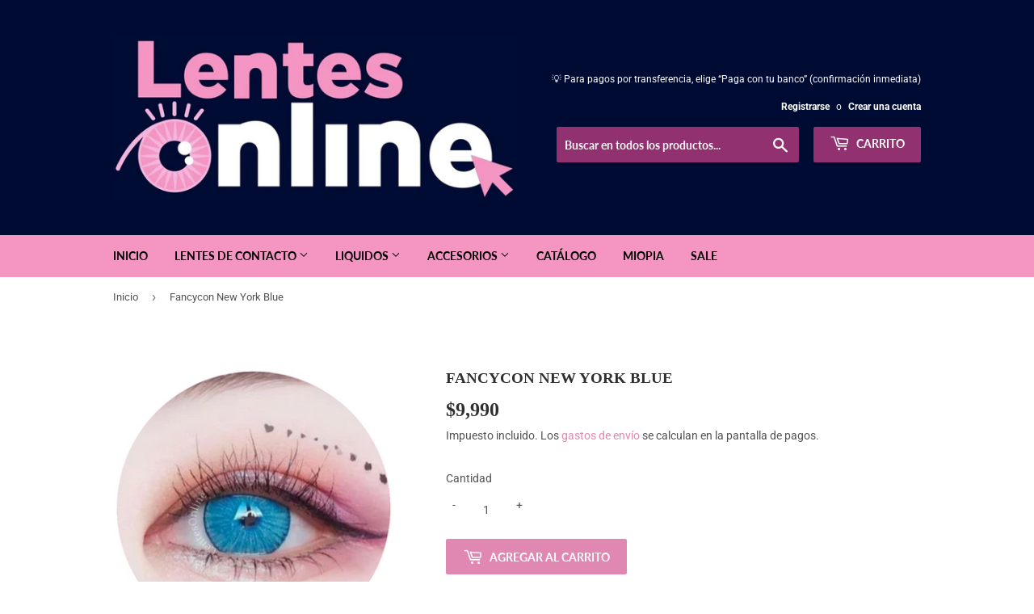

--- FILE ---
content_type: text/html; charset=utf-8
request_url: https://lentesonline.cl/products/copia-de-new-york-gray-1
body_size: 40827
content:
<!doctype html>
<html class="no-touch no-js" lang="es">
<head>
  <meta name="facebook-domain-verification" content="xcxbpdn5vwrbr67qhdfwpkqbqtgy4x" />
  <script>(function(H){H.className=H.className.replace(/\bno-js\b/,'js')})(document.documentElement)</script>
  <!-- Basic page needs ================================================== -->
  <meta charset="utf-8">
  <meta http-equiv="X-UA-Compatible" content="IE=edge,chrome=1">

  
  <link rel="shortcut icon" href="//lentesonline.cl/cdn/shop/files/favicon_1f926d15-a01f-4b5e-96f7-f2b28a62863d_32x32.png?v=1631978832" type="image/png" />
  

  <!-- Title and description ================================================== -->
  <title>
  Fancycon New York Blue &ndash; Lentes Online
  </title>

  
    <meta name="description" content="DIA: 14.0 mmB.C : 8.6 mm- Lente con diámetro pupilar muy pequeño, se ve nublado.- Duración anual.- Material: Hidrogel de Silicona.- Contenido acuoso: 40%- Hecho en Corea.  Todo lo que debes saber de este modelo, antes de comprar.- Es un lente 100% opaco.- Diseño realizado sobre base blanca, estilo hand painted.- Orific">
  

  <!-- Product meta ================================================== -->
  <!-- /snippets/social-meta-tags.liquid -->




<meta property="og:site_name" content="Lentes Online">
<meta property="og:url" content="https://lentesonline.cl/products/copia-de-new-york-gray-1">
<meta property="og:title" content="Fancycon New York Blue">
<meta property="og:type" content="product">
<meta property="og:description" content="DIA: 14.0 mmB.C : 8.6 mm- Lente con diámetro pupilar muy pequeño, se ve nublado.- Duración anual.- Material: Hidrogel de Silicona.- Contenido acuoso: 40%- Hecho en Corea.  Todo lo que debes saber de este modelo, antes de comprar.- Es un lente 100% opaco.- Diseño realizado sobre base blanca, estilo hand painted.- Orific">

  <meta property="og:price:amount" content="9,990">
  <meta property="og:price:currency" content="CLP">

<meta property="og:image" content="http://lentesonline.cl/cdn/shop/files/LentesOnline-2025-11-02T002529.457_1200x1200.png?v=1762054321"><meta property="og:image" content="http://lentesonline.cl/cdn/shop/files/PupilaReducida_12_1200x1200.png?v=1762054321"><meta property="og:image" content="http://lentesonline.cl/cdn/shop/products/nyblue_0e097f22-18b9-4f10-bb59-1f7c51c82618_1200x1200.png?v=1762054321">
<meta property="og:image:secure_url" content="https://lentesonline.cl/cdn/shop/files/LentesOnline-2025-11-02T002529.457_1200x1200.png?v=1762054321"><meta property="og:image:secure_url" content="https://lentesonline.cl/cdn/shop/files/PupilaReducida_12_1200x1200.png?v=1762054321"><meta property="og:image:secure_url" content="https://lentesonline.cl/cdn/shop/products/nyblue_0e097f22-18b9-4f10-bb59-1f7c51c82618_1200x1200.png?v=1762054321">


<meta name="twitter:card" content="summary_large_image">
<meta name="twitter:title" content="Fancycon New York Blue">
<meta name="twitter:description" content="DIA: 14.0 mmB.C : 8.6 mm- Lente con diámetro pupilar muy pequeño, se ve nublado.- Duración anual.- Material: Hidrogel de Silicona.- Contenido acuoso: 40%- Hecho en Corea.  Todo lo que debes saber de este modelo, antes de comprar.- Es un lente 100% opaco.- Diseño realizado sobre base blanca, estilo hand painted.- Orific">


  <!-- CSS3 variables ================================================== -->
  <style data-shopify>
  :root {
    --color-body-text: #535353;
    --color-body: #ffffff;
  }
</style>


  <!-- Helpers ================================================== -->
  <link rel="canonical" href="https://lentesonline.cl/products/copia-de-new-york-gray-1">
  <meta name="viewport" content="width=device-width,initial-scale=1">

  <!-- CSS ================================================== -->
  <link href="//lentesonline.cl/cdn/shop/t/2/assets/theme.scss.css?v=143193882828044437331769480119" rel="stylesheet" type="text/css" media="all" />

  <script>

    var moneyFormat = '${{amount_no_decimals}}';

    var theme = {
      strings:{
        product:{
          unavailable: "No disponible",
          will_be_in_stock_after:"Estará disponible después [date]",
          only_left:"¡Solo 1 restantes!",
          unitPrice: "Precio unitario",
          unitPriceSeparator: "por"
        },
        navigation:{
          more_link: "Más"
        },
        map:{
          addressError: "No se puede encontrar esa dirección",
          addressNoResults: "No results for that address",
          addressQueryLimit: "Se ha excedido el límite de uso de la API de Google . Considere la posibilidad de actualizar a un \u003ca href=\"https:\/\/developers.google.com\/maps\/premium\/usage-limits\"\u003ePlan Premium\u003c\/a\u003e.",
          authError: "Hubo un problema de autenticación con su cuenta de Google Maps API."
        }
      },
      settings:{
        cartType: "drawer"
      }
    };</script>

  <!-- Header hook for plugins ================================================== -->
  <script>window.performance && window.performance.mark && window.performance.mark('shopify.content_for_header.start');</script><meta name="google-site-verification" content="mI_DVWUEanjbuFhN7fJwsvoQQszFG3uF2BjkU-R7ZbI">
<meta id="shopify-digital-wallet" name="shopify-digital-wallet" content="/60332867771/digital_wallets/dialog">
<link rel="alternate" type="application/json+oembed" href="https://lentesonline.cl/products/copia-de-new-york-gray-1.oembed">
<script async="async" src="/checkouts/internal/preloads.js?locale=es-CL"></script>
<script id="shopify-features" type="application/json">{"accessToken":"52aeea5d25ee24423c418329a00d606a","betas":["rich-media-storefront-analytics"],"domain":"lentesonline.cl","predictiveSearch":true,"shopId":60332867771,"locale":"es"}</script>
<script>var Shopify = Shopify || {};
Shopify.shop = "lentes-online-store.myshopify.com";
Shopify.locale = "es";
Shopify.currency = {"active":"CLP","rate":"1.0"};
Shopify.country = "CL";
Shopify.theme = {"name":"Supply","id":127225954491,"schema_name":"Supply","schema_version":"9.5.2","theme_store_id":679,"role":"main"};
Shopify.theme.handle = "null";
Shopify.theme.style = {"id":null,"handle":null};
Shopify.cdnHost = "lentesonline.cl/cdn";
Shopify.routes = Shopify.routes || {};
Shopify.routes.root = "/";</script>
<script type="module">!function(o){(o.Shopify=o.Shopify||{}).modules=!0}(window);</script>
<script>!function(o){function n(){var o=[];function n(){o.push(Array.prototype.slice.apply(arguments))}return n.q=o,n}var t=o.Shopify=o.Shopify||{};t.loadFeatures=n(),t.autoloadFeatures=n()}(window);</script>
<script id="shop-js-analytics" type="application/json">{"pageType":"product"}</script>
<script defer="defer" async type="module" src="//lentesonline.cl/cdn/shopifycloud/shop-js/modules/v2/client.init-shop-cart-sync_BFpxDrjM.es.esm.js"></script>
<script defer="defer" async type="module" src="//lentesonline.cl/cdn/shopifycloud/shop-js/modules/v2/chunk.common_CnP21gUX.esm.js"></script>
<script defer="defer" async type="module" src="//lentesonline.cl/cdn/shopifycloud/shop-js/modules/v2/chunk.modal_D61HrJrg.esm.js"></script>
<script type="module">
  await import("//lentesonline.cl/cdn/shopifycloud/shop-js/modules/v2/client.init-shop-cart-sync_BFpxDrjM.es.esm.js");
await import("//lentesonline.cl/cdn/shopifycloud/shop-js/modules/v2/chunk.common_CnP21gUX.esm.js");
await import("//lentesonline.cl/cdn/shopifycloud/shop-js/modules/v2/chunk.modal_D61HrJrg.esm.js");

  window.Shopify.SignInWithShop?.initShopCartSync?.({"fedCMEnabled":true,"windoidEnabled":true});

</script>
<script>(function() {
  var isLoaded = false;
  function asyncLoad() {
    if (isLoaded) return;
    isLoaded = true;
    var urls = ["https:\/\/tnc-app.herokuapp.com\/get_script\/5d206caa1f1811eca61c2e94749af4b0.js?v=247875\u0026shop=lentes-online-store.myshopify.com","https:\/\/cdn.logbase.io\/lb-upsell-wrapper.js?shop=lentes-online-store.myshopify.com"];
    for (var i = 0; i < urls.length; i++) {
      var s = document.createElement('script');
      s.type = 'text/javascript';
      s.async = true;
      s.src = urls[i];
      var x = document.getElementsByTagName('script')[0];
      x.parentNode.insertBefore(s, x);
    }
  };
  if(window.attachEvent) {
    window.attachEvent('onload', asyncLoad);
  } else {
    window.addEventListener('load', asyncLoad, false);
  }
})();</script>
<script id="__st">var __st={"a":60332867771,"offset":-10800,"reqid":"f91e2a7d-9c0b-49a2-81e0-6a6413e01194-1769737456","pageurl":"lentesonline.cl\/products\/copia-de-new-york-gray-1","u":"298738e503cb","p":"product","rtyp":"product","rid":7142732136635};</script>
<script>window.ShopifyPaypalV4VisibilityTracking = true;</script>
<script id="captcha-bootstrap">!function(){'use strict';const t='contact',e='account',n='new_comment',o=[[t,t],['blogs',n],['comments',n],[t,'customer']],c=[[e,'customer_login'],[e,'guest_login'],[e,'recover_customer_password'],[e,'create_customer']],r=t=>t.map((([t,e])=>`form[action*='/${t}']:not([data-nocaptcha='true']) input[name='form_type'][value='${e}']`)).join(','),a=t=>()=>t?[...document.querySelectorAll(t)].map((t=>t.form)):[];function s(){const t=[...o],e=r(t);return a(e)}const i='password',u='form_key',d=['recaptcha-v3-token','g-recaptcha-response','h-captcha-response',i],f=()=>{try{return window.sessionStorage}catch{return}},m='__shopify_v',_=t=>t.elements[u];function p(t,e,n=!1){try{const o=window.sessionStorage,c=JSON.parse(o.getItem(e)),{data:r}=function(t){const{data:e,action:n}=t;return t[m]||n?{data:e,action:n}:{data:t,action:n}}(c);for(const[e,n]of Object.entries(r))t.elements[e]&&(t.elements[e].value=n);n&&o.removeItem(e)}catch(o){console.error('form repopulation failed',{error:o})}}const l='form_type',E='cptcha';function T(t){t.dataset[E]=!0}const w=window,h=w.document,L='Shopify',v='ce_forms',y='captcha';let A=!1;((t,e)=>{const n=(g='f06e6c50-85a8-45c8-87d0-21a2b65856fe',I='https://cdn.shopify.com/shopifycloud/storefront-forms-hcaptcha/ce_storefront_forms_captcha_hcaptcha.v1.5.2.iife.js',D={infoText:'Protegido por hCaptcha',privacyText:'Privacidad',termsText:'Términos'},(t,e,n)=>{const o=w[L][v],c=o.bindForm;if(c)return c(t,g,e,D).then(n);var r;o.q.push([[t,g,e,D],n]),r=I,A||(h.body.append(Object.assign(h.createElement('script'),{id:'captcha-provider',async:!0,src:r})),A=!0)});var g,I,D;w[L]=w[L]||{},w[L][v]=w[L][v]||{},w[L][v].q=[],w[L][y]=w[L][y]||{},w[L][y].protect=function(t,e){n(t,void 0,e),T(t)},Object.freeze(w[L][y]),function(t,e,n,w,h,L){const[v,y,A,g]=function(t,e,n){const i=e?o:[],u=t?c:[],d=[...i,...u],f=r(d),m=r(i),_=r(d.filter((([t,e])=>n.includes(e))));return[a(f),a(m),a(_),s()]}(w,h,L),I=t=>{const e=t.target;return e instanceof HTMLFormElement?e:e&&e.form},D=t=>v().includes(t);t.addEventListener('submit',(t=>{const e=I(t);if(!e)return;const n=D(e)&&!e.dataset.hcaptchaBound&&!e.dataset.recaptchaBound,o=_(e),c=g().includes(e)&&(!o||!o.value);(n||c)&&t.preventDefault(),c&&!n&&(function(t){try{if(!f())return;!function(t){const e=f();if(!e)return;const n=_(t);if(!n)return;const o=n.value;o&&e.removeItem(o)}(t);const e=Array.from(Array(32),(()=>Math.random().toString(36)[2])).join('');!function(t,e){_(t)||t.append(Object.assign(document.createElement('input'),{type:'hidden',name:u})),t.elements[u].value=e}(t,e),function(t,e){const n=f();if(!n)return;const o=[...t.querySelectorAll(`input[type='${i}']`)].map((({name:t})=>t)),c=[...d,...o],r={};for(const[a,s]of new FormData(t).entries())c.includes(a)||(r[a]=s);n.setItem(e,JSON.stringify({[m]:1,action:t.action,data:r}))}(t,e)}catch(e){console.error('failed to persist form',e)}}(e),e.submit())}));const S=(t,e)=>{t&&!t.dataset[E]&&(n(t,e.some((e=>e===t))),T(t))};for(const o of['focusin','change'])t.addEventListener(o,(t=>{const e=I(t);D(e)&&S(e,y())}));const B=e.get('form_key'),M=e.get(l),P=B&&M;t.addEventListener('DOMContentLoaded',(()=>{const t=y();if(P)for(const e of t)e.elements[l].value===M&&p(e,B);[...new Set([...A(),...v().filter((t=>'true'===t.dataset.shopifyCaptcha))])].forEach((e=>S(e,t)))}))}(h,new URLSearchParams(w.location.search),n,t,e,['guest_login'])})(!0,!0)}();</script>
<script integrity="sha256-4kQ18oKyAcykRKYeNunJcIwy7WH5gtpwJnB7kiuLZ1E=" data-source-attribution="shopify.loadfeatures" defer="defer" src="//lentesonline.cl/cdn/shopifycloud/storefront/assets/storefront/load_feature-a0a9edcb.js" crossorigin="anonymous"></script>
<script data-source-attribution="shopify.dynamic_checkout.dynamic.init">var Shopify=Shopify||{};Shopify.PaymentButton=Shopify.PaymentButton||{isStorefrontPortableWallets:!0,init:function(){window.Shopify.PaymentButton.init=function(){};var t=document.createElement("script");t.src="https://lentesonline.cl/cdn/shopifycloud/portable-wallets/latest/portable-wallets.es.js",t.type="module",document.head.appendChild(t)}};
</script>
<script data-source-attribution="shopify.dynamic_checkout.buyer_consent">
  function portableWalletsHideBuyerConsent(e){var t=document.getElementById("shopify-buyer-consent"),n=document.getElementById("shopify-subscription-policy-button");t&&n&&(t.classList.add("hidden"),t.setAttribute("aria-hidden","true"),n.removeEventListener("click",e))}function portableWalletsShowBuyerConsent(e){var t=document.getElementById("shopify-buyer-consent"),n=document.getElementById("shopify-subscription-policy-button");t&&n&&(t.classList.remove("hidden"),t.removeAttribute("aria-hidden"),n.addEventListener("click",e))}window.Shopify?.PaymentButton&&(window.Shopify.PaymentButton.hideBuyerConsent=portableWalletsHideBuyerConsent,window.Shopify.PaymentButton.showBuyerConsent=portableWalletsShowBuyerConsent);
</script>
<script data-source-attribution="shopify.dynamic_checkout.cart.bootstrap">document.addEventListener("DOMContentLoaded",(function(){function t(){return document.querySelector("shopify-accelerated-checkout-cart, shopify-accelerated-checkout")}if(t())Shopify.PaymentButton.init();else{new MutationObserver((function(e,n){t()&&(Shopify.PaymentButton.init(),n.disconnect())})).observe(document.body,{childList:!0,subtree:!0})}}));
</script>

<script>window.performance && window.performance.mark && window.performance.mark('shopify.content_for_header.end');</script>

  
  

  <script src="//lentesonline.cl/cdn/shop/t/2/assets/jquery-2.2.3.min.js?v=58211863146907186831631831361" type="text/javascript"></script>

  <script src="//lentesonline.cl/cdn/shop/t/2/assets/lazysizes.min.js?v=8147953233334221341631831361" async="async"></script>
  <script src="//lentesonline.cl/cdn/shop/t/2/assets/vendor.js?v=106177282645720727331631831363" defer="defer"></script>
  <script src="//lentesonline.cl/cdn/shop/t/2/assets/theme.js?v=128361020179380203581729993327" defer="defer"></script>



                  <script src="//lentesonline.cl/cdn/shop/t/2/assets/bss-file-configdata.js?v=19453381437224918031700666607" type="text/javascript"></script> <script src="//lentesonline.cl/cdn/shop/t/2/assets/bss-file-configdata-banner.js?v=137774962851734541891701169250" type="text/javascript"></script> <script src="//lentesonline.cl/cdn/shop/t/2/assets/bss-file-configdata-popup.js?v=173992696638277510541685281547" type="text/javascript"></script><script>
                if (typeof BSS_PL == 'undefined') {
                    var BSS_PL = {};
                }
                var bssPlApiServer = "https://product-labels-pro.bsscommerce.com";
                BSS_PL.customerTags = 'null';
                BSS_PL.customerId = 'null';
                BSS_PL.configData = configDatas;
                BSS_PL.configDataBanner = configDataBanners ? configDataBanners : [];
                BSS_PL.configDataPopup = configDataPopups ? configDataPopups : [];
                BSS_PL.storeId = 14850;
                BSS_PL.currentPlan = "free";
                BSS_PL.storeIdCustomOld = "10678";
                BSS_PL.storeIdOldWIthPriority = "12200";
                BSS_PL.apiServerProduction = "https://product-labels-pro.bsscommerce.com";
                
                BSS_PL.integration = {"laiReview":{"status":0,"config":[]}}
                BSS_PL.settingsData = {}
                </script>
            <style>
.homepage-slideshow .slick-slide .bss_pl_img {
    visibility: hidden !important;
}
</style>
                    <!-- BEGIN app block: shopify://apps/judge-me-reviews/blocks/judgeme_core/61ccd3b1-a9f2-4160-9fe9-4fec8413e5d8 --><!-- Start of Judge.me Core -->






<link rel="dns-prefetch" href="https://cdnwidget.judge.me">
<link rel="dns-prefetch" href="https://cdn.judge.me">
<link rel="dns-prefetch" href="https://cdn1.judge.me">
<link rel="dns-prefetch" href="https://api.judge.me">

<script data-cfasync='false' class='jdgm-settings-script'>window.jdgmSettings={"pagination":5,"disable_web_reviews":false,"badge_no_review_text":"Sin reseñas","badge_n_reviews_text":"{{ n }} reseña/reseñas","badge_star_color":"#F97CE1","hide_badge_preview_if_no_reviews":true,"badge_hide_text":false,"enforce_center_preview_badge":false,"widget_title":"Reseñas de Clientes","widget_open_form_text":"Escribir una reseña","widget_close_form_text":"Cancelar reseña","widget_refresh_page_text":"Actualizar página","widget_summary_text":"Basado en {{ number_of_reviews }} reseña/reseñas","widget_no_review_text":"Sé el primero en escribir una reseña","widget_name_field_text":"Nombre","widget_verified_name_field_text":"Nombre Verificado (público)","widget_name_placeholder_text":"Nombre","widget_required_field_error_text":"Este campo es obligatorio.","widget_email_field_text":"Dirección de correo electrónico","widget_verified_email_field_text":"Correo electrónico Verificado (privado, no se puede editar)","widget_email_placeholder_text":"Tu dirección de correo electrónico","widget_email_field_error_text":"Por favor, ingresa una dirección de correo electrónico válida.","widget_rating_field_text":"Calificación","widget_review_title_field_text":"Título de la Reseña","widget_review_title_placeholder_text":"Da un título a tu reseña","widget_review_body_field_text":"Contenido de la reseña","widget_review_body_placeholder_text":"Empieza a escribir aquí...","widget_pictures_field_text":"Imagen/Video (opcional)","widget_submit_review_text":"Enviar Reseña","widget_submit_verified_review_text":"Enviar Reseña Verificada","widget_submit_success_msg_with_auto_publish":"¡Gracias! Por favor, actualiza la página en unos momentos para ver tu reseña. Puedes eliminar o editar tu reseña iniciando sesión en \u003ca href='https://judge.me/login' target='_blank' rel='nofollow noopener'\u003eJudge.me\u003c/a\u003e","widget_submit_success_msg_no_auto_publish":"¡Gracias! Tu reseña se publicará tan pronto como sea aprobada por el administrador de la tienda. Puedes eliminar o editar tu reseña iniciando sesión en \u003ca href='https://judge.me/login' target='_blank' rel='nofollow noopener'\u003eJudge.me\u003c/a\u003e","widget_show_default_reviews_out_of_total_text":"Mostrando {{ n_reviews_shown }} de {{ n_reviews }} reseñas.","widget_show_all_link_text":"Mostrar todas","widget_show_less_link_text":"Mostrar menos","widget_author_said_text":"{{ reviewer_name }} dijo:","widget_days_text":"hace {{ n }} día/días","widget_weeks_text":"hace {{ n }} semana/semanas","widget_months_text":"hace {{ n }} mes/meses","widget_years_text":"hace {{ n }} año/años","widget_yesterday_text":"Ayer","widget_today_text":"Hoy","widget_replied_text":"\u003e\u003e {{ shop_name }} respondió:","widget_read_more_text":"Leer más","widget_reviewer_name_as_initial":"","widget_rating_filter_color":"#fbcd0a","widget_rating_filter_see_all_text":"Ver todas las reseñas","widget_sorting_most_recent_text":"Más Recientes","widget_sorting_highest_rating_text":"Mayor Calificación","widget_sorting_lowest_rating_text":"Menor Calificación","widget_sorting_with_pictures_text":"Solo Imágenes","widget_sorting_most_helpful_text":"Más Útiles","widget_open_question_form_text":"Hacer una pregunta","widget_reviews_subtab_text":"Reseñas","widget_questions_subtab_text":"Preguntas","widget_question_label_text":"Pregunta","widget_answer_label_text":"Respuesta","widget_question_placeholder_text":"Escribe tu pregunta aquí","widget_submit_question_text":"Enviar Pregunta","widget_question_submit_success_text":"¡Gracias por tu pregunta! Te notificaremos una vez que sea respondida.","widget_star_color":"#F495C2","verified_badge_text":"Verificado","verified_badge_bg_color":"","verified_badge_text_color":"","verified_badge_placement":"left-of-reviewer-name","widget_review_max_height":"","widget_hide_border":false,"widget_social_share":false,"widget_thumb":false,"widget_review_location_show":false,"widget_location_format":"","all_reviews_include_out_of_store_products":true,"all_reviews_out_of_store_text":"(fuera de la tienda)","all_reviews_pagination":100,"all_reviews_product_name_prefix_text":"sobre","enable_review_pictures":true,"enable_question_anwser":false,"widget_theme":"default","review_date_format":"mm/dd/yyyy","default_sort_method":"most-recent","widget_product_reviews_subtab_text":"Reseñas de Productos","widget_shop_reviews_subtab_text":"Reseñas de la Tienda","widget_other_products_reviews_text":"Reseñas para otros productos","widget_store_reviews_subtab_text":"Reseñas de la tienda","widget_no_store_reviews_text":"Esta tienda no ha recibido ninguna reseña todavía","widget_web_restriction_product_reviews_text":"Este producto no ha recibido ninguna reseña todavía","widget_no_items_text":"No se encontraron elementos","widget_show_more_text":"Mostrar más","widget_write_a_store_review_text":"Escribir una Reseña de la Tienda","widget_other_languages_heading":"Reseñas en Otros Idiomas","widget_translate_review_text":"Traducir reseña a {{ language }}","widget_translating_review_text":"Traduciendo...","widget_show_original_translation_text":"Mostrar original ({{ language }})","widget_translate_review_failed_text":"No se pudo traducir la reseña.","widget_translate_review_retry_text":"Reintentar","widget_translate_review_try_again_later_text":"Intentar más tarde","show_product_url_for_grouped_product":false,"widget_sorting_pictures_first_text":"Imágenes Primero","show_pictures_on_all_rev_page_mobile":false,"show_pictures_on_all_rev_page_desktop":false,"floating_tab_hide_mobile_install_preference":false,"floating_tab_button_name":"★ Reseñas","floating_tab_title":"Deja que los clientes hablen por nosotros","floating_tab_button_color":"","floating_tab_button_background_color":"","floating_tab_url":"","floating_tab_url_enabled":false,"floating_tab_tab_style":"text","all_reviews_text_badge_text":"Los clientes nos califican {{ shop.metafields.judgeme.all_reviews_rating | round: 1 }}/5 basado en {{ shop.metafields.judgeme.all_reviews_count }} reseñas.","all_reviews_text_badge_text_branded_style":"{{ shop.metafields.judgeme.all_reviews_rating | round: 1 }} de 5 estrellas basado en {{ shop.metafields.judgeme.all_reviews_count }} reseñas","is_all_reviews_text_badge_a_link":false,"show_stars_for_all_reviews_text_badge":false,"all_reviews_text_badge_url":"","all_reviews_text_style":"branded","all_reviews_text_color_style":"judgeme_brand_color","all_reviews_text_color":"#108474","all_reviews_text_show_jm_brand":true,"featured_carousel_show_header":true,"featured_carousel_title":"Deja que los clientes hablen por nosotros","testimonials_carousel_title":"Los clientes nos dicen","videos_carousel_title":"Historias de clientes reales","cards_carousel_title":"Los clientes nos dicen","featured_carousel_count_text":"de {{ n }} reseñas","featured_carousel_add_link_to_all_reviews_page":false,"featured_carousel_url":"","featured_carousel_show_images":true,"featured_carousel_autoslide_interval":5,"featured_carousel_arrows_on_the_sides":true,"featured_carousel_height":250,"featured_carousel_width":80,"featured_carousel_image_size":0,"featured_carousel_image_height":250,"featured_carousel_arrow_color":"#eeeeee","verified_count_badge_style":"branded","verified_count_badge_orientation":"horizontal","verified_count_badge_color_style":"judgeme_brand_color","verified_count_badge_color":"#108474","is_verified_count_badge_a_link":false,"verified_count_badge_url":"","verified_count_badge_show_jm_brand":true,"widget_rating_preset_default":5,"widget_first_sub_tab":"product-reviews","widget_show_histogram":true,"widget_histogram_use_custom_color":false,"widget_pagination_use_custom_color":false,"widget_star_use_custom_color":false,"widget_verified_badge_use_custom_color":false,"widget_write_review_use_custom_color":false,"picture_reminder_submit_button":"Upload Pictures","enable_review_videos":false,"mute_video_by_default":false,"widget_sorting_videos_first_text":"Videos Primero","widget_review_pending_text":"Pendiente","featured_carousel_items_for_large_screen":3,"social_share_options_order":"Facebook,Twitter","remove_microdata_snippet":false,"disable_json_ld":false,"enable_json_ld_products":false,"preview_badge_show_question_text":false,"preview_badge_no_question_text":"Sin preguntas","preview_badge_n_question_text":"{{ number_of_questions }} pregunta/preguntas","qa_badge_show_icon":false,"qa_badge_position":"same-row","remove_judgeme_branding":false,"widget_add_search_bar":false,"widget_search_bar_placeholder":"Buscar","widget_sorting_verified_only_text":"Solo verificadas","featured_carousel_theme":"default","featured_carousel_show_rating":true,"featured_carousel_show_title":true,"featured_carousel_show_body":true,"featured_carousel_show_date":false,"featured_carousel_show_reviewer":true,"featured_carousel_show_product":false,"featured_carousel_header_background_color":"#108474","featured_carousel_header_text_color":"#ffffff","featured_carousel_name_product_separator":"reviewed","featured_carousel_full_star_background":"#108474","featured_carousel_empty_star_background":"#dadada","featured_carousel_vertical_theme_background":"#f9fafb","featured_carousel_verified_badge_enable":true,"featured_carousel_verified_badge_color":"#108474","featured_carousel_border_style":"round","featured_carousel_review_line_length_limit":3,"featured_carousel_more_reviews_button_text":"Leer más reseñas","featured_carousel_view_product_button_text":"Ver producto","all_reviews_page_load_reviews_on":"scroll","all_reviews_page_load_more_text":"Cargar Más Reseñas","disable_fb_tab_reviews":false,"enable_ajax_cdn_cache":false,"widget_advanced_speed_features":5,"widget_public_name_text":"mostrado públicamente como","default_reviewer_name":"John Smith","default_reviewer_name_has_non_latin":true,"widget_reviewer_anonymous":"Anónimo","medals_widget_title":"Medallas de Reseñas Judge.me","medals_widget_background_color":"#f9fafb","medals_widget_position":"footer_all_pages","medals_widget_border_color":"#f9fafb","medals_widget_verified_text_position":"left","medals_widget_use_monochromatic_version":false,"medals_widget_elements_color":"#108474","show_reviewer_avatar":true,"widget_invalid_yt_video_url_error_text":"No es una URL de video de YouTube","widget_max_length_field_error_text":"Por favor, ingresa no más de {0} caracteres.","widget_show_country_flag":false,"widget_show_collected_via_shop_app":true,"widget_verified_by_shop_badge_style":"light","widget_verified_by_shop_text":"Verificado por la Tienda","widget_show_photo_gallery":false,"widget_load_with_code_splitting":true,"widget_ugc_install_preference":false,"widget_ugc_title":"Hecho por nosotros, Compartido por ti","widget_ugc_subtitle":"Etiquétanos para ver tu imagen destacada en nuestra página","widget_ugc_arrows_color":"#ffffff","widget_ugc_primary_button_text":"Comprar Ahora","widget_ugc_primary_button_background_color":"#108474","widget_ugc_primary_button_text_color":"#ffffff","widget_ugc_primary_button_border_width":"0","widget_ugc_primary_button_border_style":"none","widget_ugc_primary_button_border_color":"#108474","widget_ugc_primary_button_border_radius":"25","widget_ugc_secondary_button_text":"Cargar Más","widget_ugc_secondary_button_background_color":"#ffffff","widget_ugc_secondary_button_text_color":"#108474","widget_ugc_secondary_button_border_width":"2","widget_ugc_secondary_button_border_style":"solid","widget_ugc_secondary_button_border_color":"#108474","widget_ugc_secondary_button_border_radius":"25","widget_ugc_reviews_button_text":"Ver Reseñas","widget_ugc_reviews_button_background_color":"#ffffff","widget_ugc_reviews_button_text_color":"#108474","widget_ugc_reviews_button_border_width":"2","widget_ugc_reviews_button_border_style":"solid","widget_ugc_reviews_button_border_color":"#108474","widget_ugc_reviews_button_border_radius":"25","widget_ugc_reviews_button_link_to":"judgeme-reviews-page","widget_ugc_show_post_date":true,"widget_ugc_max_width":"800","widget_rating_metafield_value_type":true,"widget_primary_color":"#F495C2","widget_enable_secondary_color":false,"widget_secondary_color":"#edf5f5","widget_summary_average_rating_text":"{{ average_rating }} de 5","widget_media_grid_title":"Fotos y videos de clientes","widget_media_grid_see_more_text":"Ver más","widget_round_style":false,"widget_show_product_medals":true,"widget_verified_by_judgeme_text":"Verificado por Judge.me","widget_show_store_medals":true,"widget_verified_by_judgeme_text_in_store_medals":"Verificado por Judge.me","widget_media_field_exceed_quantity_message":"Lo sentimos, solo podemos aceptar {{ max_media }} para una reseña.","widget_media_field_exceed_limit_message":"{{ file_name }} es demasiado grande, por favor selecciona un {{ media_type }} menor a {{ size_limit }}MB.","widget_review_submitted_text":"¡Reseña Enviada!","widget_question_submitted_text":"¡Pregunta Enviada!","widget_close_form_text_question":"Cancelar","widget_write_your_answer_here_text":"Escribe tu respuesta aquí","widget_enabled_branded_link":true,"widget_show_collected_by_judgeme":true,"widget_reviewer_name_color":"","widget_write_review_text_color":"","widget_write_review_bg_color":"","widget_collected_by_judgeme_text":"recopilado por Judge.me","widget_pagination_type":"standard","widget_load_more_text":"Cargar Más","widget_load_more_color":"#108474","widget_full_review_text":"Reseña Completa","widget_read_more_reviews_text":"Leer Más Reseñas","widget_read_questions_text":"Leer Preguntas","widget_questions_and_answers_text":"Preguntas y Respuestas","widget_verified_by_text":"Verificado por","widget_verified_text":"Verificado","widget_number_of_reviews_text":"{{ number_of_reviews }} reseñas","widget_back_button_text":"Atrás","widget_next_button_text":"Siguiente","widget_custom_forms_filter_button":"Filtros","custom_forms_style":"horizontal","widget_show_review_information":false,"how_reviews_are_collected":"¿Cómo se recopilan las reseñas?","widget_show_review_keywords":false,"widget_gdpr_statement":"Cómo usamos tus datos: Solo te contactaremos sobre la reseña que dejaste, y solo si es necesario. Al enviar tu reseña, aceptas los \u003ca href='https://judge.me/terms' target='_blank' rel='nofollow noopener'\u003etérminos\u003c/a\u003e, \u003ca href='https://judge.me/privacy' target='_blank' rel='nofollow noopener'\u003eprivacidad\u003c/a\u003e y \u003ca href='https://judge.me/content-policy' target='_blank' rel='nofollow noopener'\u003epolíticas de contenido\u003c/a\u003e de Judge.me.","widget_multilingual_sorting_enabled":false,"widget_translate_review_content_enabled":false,"widget_translate_review_content_method":"manual","popup_widget_review_selection":"automatically_with_pictures","popup_widget_round_border_style":true,"popup_widget_show_title":true,"popup_widget_show_body":true,"popup_widget_show_reviewer":false,"popup_widget_show_product":true,"popup_widget_show_pictures":true,"popup_widget_use_review_picture":true,"popup_widget_show_on_home_page":true,"popup_widget_show_on_product_page":true,"popup_widget_show_on_collection_page":true,"popup_widget_show_on_cart_page":true,"popup_widget_position":"bottom_left","popup_widget_first_review_delay":5,"popup_widget_duration":5,"popup_widget_interval":5,"popup_widget_review_count":5,"popup_widget_hide_on_mobile":true,"review_snippet_widget_round_border_style":true,"review_snippet_widget_card_color":"#FFFFFF","review_snippet_widget_slider_arrows_background_color":"#FFFFFF","review_snippet_widget_slider_arrows_color":"#000000","review_snippet_widget_star_color":"#108474","show_product_variant":false,"all_reviews_product_variant_label_text":"Variante: ","widget_show_verified_branding":true,"widget_ai_summary_title":"Los clientes dicen","widget_ai_summary_disclaimer":"Resumen de reseñas impulsado por IA basado en reseñas recientes de clientes","widget_show_ai_summary":false,"widget_show_ai_summary_bg":false,"widget_show_review_title_input":true,"redirect_reviewers_invited_via_email":"external_form","request_store_review_after_product_review":false,"request_review_other_products_in_order":false,"review_form_color_scheme":"default","review_form_corner_style":"square","review_form_star_color":{},"review_form_text_color":"#333333","review_form_background_color":"#ffffff","review_form_field_background_color":"#fafafa","review_form_button_color":{},"review_form_button_text_color":"#ffffff","review_form_modal_overlay_color":"#000000","review_content_screen_title_text":"¿Cómo calificarías este producto?","review_content_introduction_text":"Nos encantaría que compartieras un poco sobre tu experiencia.","store_review_form_title_text":"¿Cómo calificarías esta tienda?","store_review_form_introduction_text":"Nos encantaría que compartieras un poco sobre tu experiencia.","show_review_guidance_text":true,"one_star_review_guidance_text":"Pobre","five_star_review_guidance_text":"Excelente","customer_information_screen_title_text":"Sobre ti","customer_information_introduction_text":"Por favor, cuéntanos más sobre ti.","custom_questions_screen_title_text":"Tu experiencia en más detalle","custom_questions_introduction_text":"Aquí hay algunas preguntas para ayudarnos a entender más sobre tu experiencia.","review_submitted_screen_title_text":"¡Gracias por tu reseña!","review_submitted_screen_thank_you_text":"La estamos procesando y aparecerá en la tienda pronto.","review_submitted_screen_email_verification_text":"Por favor, confirma tu correo electrónico haciendo clic en el enlace que acabamos de enviarte. Esto nos ayuda a mantener las reseñas auténticas.","review_submitted_request_store_review_text":"¿Te gustaría compartir tu experiencia de compra con nosotros?","review_submitted_review_other_products_text":"¿Te gustaría reseñar estos productos?","store_review_screen_title_text":"¿Te gustaría compartir tu experiencia de compra con nosotros?","store_review_introduction_text":"Valoramos tu opinión y la utilizamos para mejorar. Por favor, comparte cualquier pensamiento o sugerencia que tengas.","reviewer_media_screen_title_picture_text":"Compartir una foto","reviewer_media_introduction_picture_text":"Sube una foto para apoyar tu reseña.","reviewer_media_screen_title_video_text":"Compartir un video","reviewer_media_introduction_video_text":"Sube un video para apoyar tu reseña.","reviewer_media_screen_title_picture_or_video_text":"Compartir una foto o video","reviewer_media_introduction_picture_or_video_text":"Sube una foto o video para apoyar tu reseña.","reviewer_media_youtube_url_text":"Pega tu URL de Youtube aquí","advanced_settings_next_step_button_text":"Siguiente","advanced_settings_close_review_button_text":"Cerrar","modal_write_review_flow":false,"write_review_flow_required_text":"Obligatorio","write_review_flow_privacy_message_text":"Respetamos tu privacidad.","write_review_flow_anonymous_text":"Reseña como anónimo","write_review_flow_visibility_text":"No será visible para otros clientes.","write_review_flow_multiple_selection_help_text":"Selecciona tantos como quieras","write_review_flow_single_selection_help_text":"Selecciona una opción","write_review_flow_required_field_error_text":"Este campo es obligatorio","write_review_flow_invalid_email_error_text":"Por favor ingresa una dirección de correo válida","write_review_flow_max_length_error_text":"Máx. {{ max_length }} caracteres.","write_review_flow_media_upload_text":"\u003cb\u003eHaz clic para subir\u003c/b\u003e o arrastrar y soltar","write_review_flow_gdpr_statement":"Solo te contactaremos sobre tu reseña si es necesario. Al enviar tu reseña, aceptas nuestros \u003ca href='https://judge.me/terms' target='_blank' rel='nofollow noopener'\u003etérminos y condiciones\u003c/a\u003e y \u003ca href='https://judge.me/privacy' target='_blank' rel='nofollow noopener'\u003epolítica de privacidad\u003c/a\u003e.","rating_only_reviews_enabled":false,"show_negative_reviews_help_screen":false,"new_review_flow_help_screen_rating_threshold":3,"negative_review_resolution_screen_title_text":"Cuéntanos más","negative_review_resolution_text":"Tu experiencia es importante para nosotros. Si hubo problemas con tu compra, estamos aquí para ayudar. No dudes en contactarnos, nos encantaría la oportunidad de arreglar las cosas.","negative_review_resolution_button_text":"Contáctanos","negative_review_resolution_proceed_with_review_text":"Deja una reseña","negative_review_resolution_subject":"Problema con la compra de {{ shop_name }}.{{ order_name }}","preview_badge_collection_page_install_status":false,"widget_review_custom_css":"","preview_badge_custom_css":"","preview_badge_stars_count":"5-stars","featured_carousel_custom_css":"","floating_tab_custom_css":"","all_reviews_widget_custom_css":"","medals_widget_custom_css":"","verified_badge_custom_css":"","all_reviews_text_custom_css":"","transparency_badges_collected_via_store_invite":false,"transparency_badges_from_another_provider":false,"transparency_badges_collected_from_store_visitor":false,"transparency_badges_collected_by_verified_review_provider":false,"transparency_badges_earned_reward":false,"transparency_badges_collected_via_store_invite_text":"Reseña recopilada a través de una invitación al negocio","transparency_badges_from_another_provider_text":"Reseña recopilada de otro proveedor","transparency_badges_collected_from_store_visitor_text":"Reseña recopilada de un visitante del negocio","transparency_badges_written_in_google_text":"Reseña escrita en Google","transparency_badges_written_in_etsy_text":"Reseña escrita en Etsy","transparency_badges_written_in_shop_app_text":"Reseña escrita en Shop App","transparency_badges_earned_reward_text":"Reseña ganó una recompensa para una futura compra","product_review_widget_per_page":10,"widget_store_review_label_text":"Reseña de la tienda","checkout_comment_extension_title_on_product_page":"Customer Comments","checkout_comment_extension_num_latest_comment_show":5,"checkout_comment_extension_format":"name_and_timestamp","checkout_comment_customer_name":"last_initial","checkout_comment_comment_notification":true,"preview_badge_collection_page_install_preference":false,"preview_badge_home_page_install_preference":false,"preview_badge_product_page_install_preference":false,"review_widget_install_preference":"","review_carousel_install_preference":false,"floating_reviews_tab_install_preference":"none","verified_reviews_count_badge_install_preference":false,"all_reviews_text_install_preference":false,"review_widget_best_location":false,"judgeme_medals_install_preference":false,"review_widget_revamp_enabled":false,"review_widget_qna_enabled":false,"review_widget_header_theme":"minimal","review_widget_widget_title_enabled":true,"review_widget_header_text_size":"medium","review_widget_header_text_weight":"regular","review_widget_average_rating_style":"compact","review_widget_bar_chart_enabled":true,"review_widget_bar_chart_type":"numbers","review_widget_bar_chart_style":"standard","review_widget_expanded_media_gallery_enabled":false,"review_widget_reviews_section_theme":"standard","review_widget_image_style":"thumbnails","review_widget_review_image_ratio":"square","review_widget_stars_size":"medium","review_widget_verified_badge":"standard_text","review_widget_review_title_text_size":"medium","review_widget_review_text_size":"medium","review_widget_review_text_length":"medium","review_widget_number_of_columns_desktop":3,"review_widget_carousel_transition_speed":5,"review_widget_custom_questions_answers_display":"always","review_widget_button_text_color":"#FFFFFF","review_widget_text_color":"#000000","review_widget_lighter_text_color":"#7B7B7B","review_widget_corner_styling":"soft","review_widget_review_word_singular":"reseña","review_widget_review_word_plural":"reseñas","review_widget_voting_label":"¿Útil?","review_widget_shop_reply_label":"Respuesta de {{ shop_name }}:","review_widget_filters_title":"Filtros","qna_widget_question_word_singular":"Pregunta","qna_widget_question_word_plural":"Preguntas","qna_widget_answer_reply_label":"Respuesta de {{ answerer_name }}:","qna_content_screen_title_text":"Preguntar sobre este producto","qna_widget_question_required_field_error_text":"Por favor, ingrese su pregunta.","qna_widget_flow_gdpr_statement":"Solo te contactaremos sobre tu pregunta si es necesario. Al enviar tu pregunta, aceptas nuestros \u003ca href='https://judge.me/terms' target='_blank' rel='nofollow noopener'\u003etérminos y condiciones\u003c/a\u003e y \u003ca href='https://judge.me/privacy' target='_blank' rel='nofollow noopener'\u003epolítica de privacidad\u003c/a\u003e.","qna_widget_question_submitted_text":"¡Gracias por tu pregunta!","qna_widget_close_form_text_question":"Cerrar","qna_widget_question_submit_success_text":"Te informaremos por correo electrónico cuando te respondamos tu pregunta.","all_reviews_widget_v2025_enabled":false,"all_reviews_widget_v2025_header_theme":"default","all_reviews_widget_v2025_widget_title_enabled":true,"all_reviews_widget_v2025_header_text_size":"medium","all_reviews_widget_v2025_header_text_weight":"regular","all_reviews_widget_v2025_average_rating_style":"compact","all_reviews_widget_v2025_bar_chart_enabled":true,"all_reviews_widget_v2025_bar_chart_type":"numbers","all_reviews_widget_v2025_bar_chart_style":"standard","all_reviews_widget_v2025_expanded_media_gallery_enabled":false,"all_reviews_widget_v2025_show_store_medals":true,"all_reviews_widget_v2025_show_photo_gallery":true,"all_reviews_widget_v2025_show_review_keywords":false,"all_reviews_widget_v2025_show_ai_summary":false,"all_reviews_widget_v2025_show_ai_summary_bg":false,"all_reviews_widget_v2025_add_search_bar":false,"all_reviews_widget_v2025_default_sort_method":"most-recent","all_reviews_widget_v2025_reviews_per_page":10,"all_reviews_widget_v2025_reviews_section_theme":"default","all_reviews_widget_v2025_image_style":"thumbnails","all_reviews_widget_v2025_review_image_ratio":"square","all_reviews_widget_v2025_stars_size":"medium","all_reviews_widget_v2025_verified_badge":"bold_badge","all_reviews_widget_v2025_review_title_text_size":"medium","all_reviews_widget_v2025_review_text_size":"medium","all_reviews_widget_v2025_review_text_length":"medium","all_reviews_widget_v2025_number_of_columns_desktop":3,"all_reviews_widget_v2025_carousel_transition_speed":5,"all_reviews_widget_v2025_custom_questions_answers_display":"always","all_reviews_widget_v2025_show_product_variant":false,"all_reviews_widget_v2025_show_reviewer_avatar":true,"all_reviews_widget_v2025_reviewer_name_as_initial":"","all_reviews_widget_v2025_review_location_show":false,"all_reviews_widget_v2025_location_format":"","all_reviews_widget_v2025_show_country_flag":false,"all_reviews_widget_v2025_verified_by_shop_badge_style":"light","all_reviews_widget_v2025_social_share":false,"all_reviews_widget_v2025_social_share_options_order":"Facebook,Twitter,LinkedIn,Pinterest","all_reviews_widget_v2025_pagination_type":"standard","all_reviews_widget_v2025_button_text_color":"#FFFFFF","all_reviews_widget_v2025_text_color":"#000000","all_reviews_widget_v2025_lighter_text_color":"#7B7B7B","all_reviews_widget_v2025_corner_styling":"soft","all_reviews_widget_v2025_title":"Reseñas de clientes","all_reviews_widget_v2025_ai_summary_title":"Los clientes dicen sobre esta tienda","all_reviews_widget_v2025_no_review_text":"Sé el primero en escribir una reseña","platform":"shopify","branding_url":"https://app.judge.me/reviews","branding_text":"Desarrollado por Judge.me","locale":"en","reply_name":"Lentes Online","widget_version":"3.0","footer":true,"autopublish":true,"review_dates":true,"enable_custom_form":false,"shop_locale":"es","enable_multi_locales_translations":true,"show_review_title_input":true,"review_verification_email_status":"always","can_be_branded":true,"reply_name_text":"Lentes Online"};</script> <style class='jdgm-settings-style'>﻿.jdgm-xx{left:0}:root{--jdgm-primary-color: #F495C2;--jdgm-secondary-color: rgba(244,149,194,0.1);--jdgm-star-color: #F495C2;--jdgm-write-review-text-color: white;--jdgm-write-review-bg-color: #F495C2;--jdgm-paginate-color: #F495C2;--jdgm-border-radius: 0;--jdgm-reviewer-name-color: #F495C2}.jdgm-histogram__bar-content{background-color:#F495C2}.jdgm-rev[data-verified-buyer=true] .jdgm-rev__icon.jdgm-rev__icon:after,.jdgm-rev__buyer-badge.jdgm-rev__buyer-badge{color:white;background-color:#F495C2}.jdgm-review-widget--small .jdgm-gallery.jdgm-gallery .jdgm-gallery__thumbnail-link:nth-child(8) .jdgm-gallery__thumbnail-wrapper.jdgm-gallery__thumbnail-wrapper:before{content:"Ver más"}@media only screen and (min-width: 768px){.jdgm-gallery.jdgm-gallery .jdgm-gallery__thumbnail-link:nth-child(8) .jdgm-gallery__thumbnail-wrapper.jdgm-gallery__thumbnail-wrapper:before{content:"Ver más"}}.jdgm-preview-badge .jdgm-star.jdgm-star{color:#F97CE1}.jdgm-prev-badge[data-average-rating='0.00']{display:none !important}.jdgm-author-all-initials{display:none !important}.jdgm-author-last-initial{display:none !important}.jdgm-rev-widg__title{visibility:hidden}.jdgm-rev-widg__summary-text{visibility:hidden}.jdgm-prev-badge__text{visibility:hidden}.jdgm-rev__prod-link-prefix:before{content:'sobre'}.jdgm-rev__variant-label:before{content:'Variante: '}.jdgm-rev__out-of-store-text:before{content:'(fuera de la tienda)'}@media only screen and (min-width: 768px){.jdgm-rev__pics .jdgm-rev_all-rev-page-picture-separator,.jdgm-rev__pics .jdgm-rev__product-picture{display:none}}@media only screen and (max-width: 768px){.jdgm-rev__pics .jdgm-rev_all-rev-page-picture-separator,.jdgm-rev__pics .jdgm-rev__product-picture{display:none}}.jdgm-preview-badge[data-template="product"]{display:none !important}.jdgm-preview-badge[data-template="collection"]{display:none !important}.jdgm-preview-badge[data-template="index"]{display:none !important}.jdgm-review-widget[data-from-snippet="true"]{display:none !important}.jdgm-verified-count-badget[data-from-snippet="true"]{display:none !important}.jdgm-carousel-wrapper[data-from-snippet="true"]{display:none !important}.jdgm-all-reviews-text[data-from-snippet="true"]{display:none !important}.jdgm-medals-section[data-from-snippet="true"]{display:none !important}.jdgm-ugc-media-wrapper[data-from-snippet="true"]{display:none !important}.jdgm-rev__transparency-badge[data-badge-type="review_collected_via_store_invitation"]{display:none !important}.jdgm-rev__transparency-badge[data-badge-type="review_collected_from_another_provider"]{display:none !important}.jdgm-rev__transparency-badge[data-badge-type="review_collected_from_store_visitor"]{display:none !important}.jdgm-rev__transparency-badge[data-badge-type="review_written_in_etsy"]{display:none !important}.jdgm-rev__transparency-badge[data-badge-type="review_written_in_google_business"]{display:none !important}.jdgm-rev__transparency-badge[data-badge-type="review_written_in_shop_app"]{display:none !important}.jdgm-rev__transparency-badge[data-badge-type="review_earned_for_future_purchase"]{display:none !important}.jdgm-review-snippet-widget .jdgm-rev-snippet-widget__cards-container .jdgm-rev-snippet-card{border-radius:8px;background:#fff}.jdgm-review-snippet-widget .jdgm-rev-snippet-widget__cards-container .jdgm-rev-snippet-card__rev-rating .jdgm-star{color:#108474}.jdgm-review-snippet-widget .jdgm-rev-snippet-widget__prev-btn,.jdgm-review-snippet-widget .jdgm-rev-snippet-widget__next-btn{border-radius:50%;background:#fff}.jdgm-review-snippet-widget .jdgm-rev-snippet-widget__prev-btn>svg,.jdgm-review-snippet-widget .jdgm-rev-snippet-widget__next-btn>svg{fill:#000}.jdgm-full-rev-modal.rev-snippet-widget .jm-mfp-container .jm-mfp-content,.jdgm-full-rev-modal.rev-snippet-widget .jm-mfp-container .jdgm-full-rev__icon,.jdgm-full-rev-modal.rev-snippet-widget .jm-mfp-container .jdgm-full-rev__pic-img,.jdgm-full-rev-modal.rev-snippet-widget .jm-mfp-container .jdgm-full-rev__reply{border-radius:8px}.jdgm-full-rev-modal.rev-snippet-widget .jm-mfp-container .jdgm-full-rev[data-verified-buyer="true"] .jdgm-full-rev__icon::after{border-radius:8px}.jdgm-full-rev-modal.rev-snippet-widget .jm-mfp-container .jdgm-full-rev .jdgm-rev__buyer-badge{border-radius:calc( 8px / 2 )}.jdgm-full-rev-modal.rev-snippet-widget .jm-mfp-container .jdgm-full-rev .jdgm-full-rev__replier::before{content:'Lentes Online'}.jdgm-full-rev-modal.rev-snippet-widget .jm-mfp-container .jdgm-full-rev .jdgm-full-rev__product-button{border-radius:calc( 8px * 6 )}
</style> <style class='jdgm-settings-style'></style>

  
  
  
  <style class='jdgm-miracle-styles'>
  @-webkit-keyframes jdgm-spin{0%{-webkit-transform:rotate(0deg);-ms-transform:rotate(0deg);transform:rotate(0deg)}100%{-webkit-transform:rotate(359deg);-ms-transform:rotate(359deg);transform:rotate(359deg)}}@keyframes jdgm-spin{0%{-webkit-transform:rotate(0deg);-ms-transform:rotate(0deg);transform:rotate(0deg)}100%{-webkit-transform:rotate(359deg);-ms-transform:rotate(359deg);transform:rotate(359deg)}}@font-face{font-family:'JudgemeStar';src:url("[data-uri]") format("woff");font-weight:normal;font-style:normal}.jdgm-star{font-family:'JudgemeStar';display:inline !important;text-decoration:none !important;padding:0 4px 0 0 !important;margin:0 !important;font-weight:bold;opacity:1;-webkit-font-smoothing:antialiased;-moz-osx-font-smoothing:grayscale}.jdgm-star:hover{opacity:1}.jdgm-star:last-of-type{padding:0 !important}.jdgm-star.jdgm--on:before{content:"\e000"}.jdgm-star.jdgm--off:before{content:"\e001"}.jdgm-star.jdgm--half:before{content:"\e002"}.jdgm-widget *{margin:0;line-height:1.4;-webkit-box-sizing:border-box;-moz-box-sizing:border-box;box-sizing:border-box;-webkit-overflow-scrolling:touch}.jdgm-hidden{display:none !important;visibility:hidden !important}.jdgm-temp-hidden{display:none}.jdgm-spinner{width:40px;height:40px;margin:auto;border-radius:50%;border-top:2px solid #eee;border-right:2px solid #eee;border-bottom:2px solid #eee;border-left:2px solid #ccc;-webkit-animation:jdgm-spin 0.8s infinite linear;animation:jdgm-spin 0.8s infinite linear}.jdgm-prev-badge{display:block !important}

</style>


  
  
   


<script data-cfasync='false' class='jdgm-script'>
!function(e){window.jdgm=window.jdgm||{},jdgm.CDN_HOST="https://cdnwidget.judge.me/",jdgm.CDN_HOST_ALT="https://cdn2.judge.me/cdn/widget_frontend/",jdgm.API_HOST="https://api.judge.me/",jdgm.CDN_BASE_URL="https://cdn.shopify.com/extensions/019c0abf-5f74-78ae-8f4c-7d58d04bc050/judgeme-extensions-326/assets/",
jdgm.docReady=function(d){(e.attachEvent?"complete"===e.readyState:"loading"!==e.readyState)?
setTimeout(d,0):e.addEventListener("DOMContentLoaded",d)},jdgm.loadCSS=function(d,t,o,a){
!o&&jdgm.loadCSS.requestedUrls.indexOf(d)>=0||(jdgm.loadCSS.requestedUrls.push(d),
(a=e.createElement("link")).rel="stylesheet",a.class="jdgm-stylesheet",a.media="nope!",
a.href=d,a.onload=function(){this.media="all",t&&setTimeout(t)},e.body.appendChild(a))},
jdgm.loadCSS.requestedUrls=[],jdgm.loadJS=function(e,d){var t=new XMLHttpRequest;
t.onreadystatechange=function(){4===t.readyState&&(Function(t.response)(),d&&d(t.response))},
t.open("GET",e),t.onerror=function(){if(e.indexOf(jdgm.CDN_HOST)===0&&jdgm.CDN_HOST_ALT!==jdgm.CDN_HOST){var f=e.replace(jdgm.CDN_HOST,jdgm.CDN_HOST_ALT);jdgm.loadJS(f,d)}},t.send()},jdgm.docReady((function(){(window.jdgmLoadCSS||e.querySelectorAll(
".jdgm-widget, .jdgm-all-reviews-page").length>0)&&(jdgmSettings.widget_load_with_code_splitting?
parseFloat(jdgmSettings.widget_version)>=3?jdgm.loadCSS(jdgm.CDN_HOST+"widget_v3/base.css"):
jdgm.loadCSS(jdgm.CDN_HOST+"widget/base.css"):jdgm.loadCSS(jdgm.CDN_HOST+"shopify_v2.css"),
jdgm.loadJS(jdgm.CDN_HOST+"loa"+"der.js"))}))}(document);
</script>
<noscript><link rel="stylesheet" type="text/css" media="all" href="https://cdnwidget.judge.me/shopify_v2.css"></noscript>

<!-- BEGIN app snippet: theme_fix_tags --><script>
  (function() {
    var jdgmThemeFixes = null;
    if (!jdgmThemeFixes) return;
    var thisThemeFix = jdgmThemeFixes[Shopify.theme.id];
    if (!thisThemeFix) return;

    if (thisThemeFix.html) {
      document.addEventListener("DOMContentLoaded", function() {
        var htmlDiv = document.createElement('div');
        htmlDiv.classList.add('jdgm-theme-fix-html');
        htmlDiv.innerHTML = thisThemeFix.html;
        document.body.append(htmlDiv);
      });
    };

    if (thisThemeFix.css) {
      var styleTag = document.createElement('style');
      styleTag.classList.add('jdgm-theme-fix-style');
      styleTag.innerHTML = thisThemeFix.css;
      document.head.append(styleTag);
    };

    if (thisThemeFix.js) {
      var scriptTag = document.createElement('script');
      scriptTag.classList.add('jdgm-theme-fix-script');
      scriptTag.innerHTML = thisThemeFix.js;
      document.head.append(scriptTag);
    };
  })();
</script>
<!-- END app snippet -->
<!-- End of Judge.me Core -->



<!-- END app block --><!-- BEGIN app block: shopify://apps/rt-disable-right-click/blocks/app-embed/1a6da957-7246-46b1-9660-2fac7e573a37 --><script>
  window.roarJs = window.roarJs || {};
  roarJs.ProtectorConfig = {
    metafields: {
      shop: "lentes-online-store.myshopify.com",
      settings: {"enabled":"1","param":{"image":"1","text":"1","keyboard":"1","alert":"1","alert_duration":"3","print":"1","legal":"1"},"texts":{"alert":"Contenido protegido!","print":"You are not allowed to print preview this page, Thank you.","legal_header":"** Advertencia legal **","legal_footer":"Abandona esta área inmediatamente.","legal_body":"Todo el contenido del sitio, incluidos archivos, imágenes, videos, y contenido escrito son de propiedad de Lentes Online.\r\n\r\nTodo intento de apropiarse de dichos contenidos, o usarlo como propio sin el consentimiento directo de Lentes Online puede resultar en ACCIONES LEGALES EN CONTRA SUYA."},"mobile":{"image":"1","text":"1"},"only1":"true"},
      moneyFormat: "${{amount_no_decimals}}"
    }
  }
</script>

<script src='https://cdn.shopify.com/extensions/019b3f8c-4deb-7edd-a77f-1462a1c4ebfc/protector-2/assets/protector.js' defer></script>


<!-- END app block --><!-- BEGIN app block: shopify://apps/eg-auto-add-to-cart/blocks/app-embed/0f7d4f74-1e89-4820-aec4-6564d7e535d2 -->










  
    <script
      async
      type="text/javascript"
      src="https://cdn.506.io/eg/script.js?shop=lentes-online-store.myshopify.com&v=7"
    ></script>
  



  <meta id="easygift-shop" itemid="c2hvcF8kXzE3Njk3Mzc0NTc=" content="{&quot;isInstalled&quot;:true,&quot;installedOn&quot;:&quot;2025-12-16T18:47:29.808Z&quot;,&quot;appVersion&quot;:&quot;3.0&quot;,&quot;subscriptionName&quot;:&quot;Unlimited&quot;,&quot;cartAnalytics&quot;:true,&quot;freeTrialEndsOn&quot;:null,&quot;settings&quot;:{&quot;reminderBannerStyle&quot;:{&quot;position&quot;:{&quot;horizontal&quot;:&quot;right&quot;,&quot;vertical&quot;:&quot;bottom&quot;},&quot;closingMode&quot;:&quot;doNotAutoClose&quot;,&quot;cssStyles&quot;:&quot;&quot;,&quot;displayAfter&quot;:5,&quot;headerText&quot;:&quot;&quot;,&quot;imageUrl&quot;:null,&quot;primaryColor&quot;:&quot;#000000&quot;,&quot;reshowBannerAfter&quot;:&quot;everyNewSession&quot;,&quot;selfcloseAfter&quot;:5,&quot;showImage&quot;:false,&quot;subHeaderText&quot;:&quot;&quot;},&quot;addedItemIdentifier&quot;:&quot;_Gifted&quot;,&quot;ignoreOtherAppLineItems&quot;:null,&quot;customVariantsInfoLifetimeMins&quot;:1440,&quot;redirectPath&quot;:null,&quot;ignoreNonStandardCartRequests&quot;:false,&quot;bannerStyle&quot;:{&quot;position&quot;:{&quot;horizontal&quot;:&quot;right&quot;,&quot;vertical&quot;:&quot;bottom&quot;},&quot;cssStyles&quot;:null,&quot;primaryColor&quot;:&quot;#000000&quot;},&quot;themePresetId&quot;:null,&quot;notificationStyle&quot;:{&quot;position&quot;:{&quot;horizontal&quot;:null,&quot;vertical&quot;:null},&quot;cssStyles&quot;:null,&quot;duration&quot;:null,&quot;hasCustomizations&quot;:false,&quot;primaryColor&quot;:null},&quot;fetchCartData&quot;:false,&quot;useLocalStorage&quot;:{&quot;enabled&quot;:false,&quot;expiryMinutes&quot;:null},&quot;popupStyle&quot;:{&quot;priceShowZeroDecimals&quot;:true,&quot;addButtonText&quot;:null,&quot;closeModalOutsideClick&quot;:true,&quot;cssStyles&quot;:null,&quot;dismissButtonText&quot;:null,&quot;hasCustomizations&quot;:false,&quot;imageUrl&quot;:null,&quot;outOfStockButtonText&quot;:null,&quot;primaryColor&quot;:null,&quot;secondaryColor&quot;:null,&quot;showProductLink&quot;:false,&quot;subscriptionLabel&quot;:null},&quot;refreshAfterBannerClick&quot;:false,&quot;disableReapplyRules&quot;:false,&quot;disableReloadOnFailedAddition&quot;:false,&quot;autoReloadCartPage&quot;:false,&quot;ajaxRedirectPath&quot;:null,&quot;allowSimultaneousRequests&quot;:false,&quot;applyRulesOnCheckout&quot;:false,&quot;enableCartCtrlOverrides&quot;:true,&quot;customRedirectFromCart&quot;:null,&quot;scriptSettings&quot;:{&quot;branding&quot;:{&quot;removalRequestSent&quot;:null,&quot;show&quot;:false},&quot;productPageRedirection&quot;:{&quot;enabled&quot;:false,&quot;products&quot;:[],&quot;redirectionURL&quot;:&quot;\/&quot;},&quot;debugging&quot;:{&quot;enabled&quot;:false,&quot;enabledOn&quot;:null,&quot;stringifyObj&quot;:false},&quot;customCSS&quot;:null,&quot;decodePayload&quot;:false,&quot;delayUpdates&quot;:2000,&quot;enableBuyNowInterceptions&quot;:true,&quot;fetchCartDataBeforeRequest&quot;:false,&quot;fetchProductInfoFromSavedDomain&quot;:false,&quot;hideAlertsOnFrontend&quot;:false,&quot;hideGiftedPropertyText&quot;:false,&quot;removeEGPropertyFromSplitActionLineItems&quot;:false,&quot;removeProductsAddedFromExpiredRules&quot;:true,&quot;useFinalPrice&quot;:false},&quot;accessToEnterprise&quot;:false},&quot;translations&quot;:null,&quot;defaultLocale&quot;:&quot;es&quot;,&quot;shopDomain&quot;:&quot;lentesonline.cl&quot;}">


<script defer>
  (async function() {
    try {

      const blockVersion = "v3"
      if (blockVersion != "v3") {
        return
      }

      let metaErrorFlag = false;
      if (metaErrorFlag) {
        return
      }

      // Parse metafields as JSON
      const metafields = {"easygift-rule-6941bb1a1fe8f1c49f865a1f":{"schedule":{"enabled":false,"starts":null,"ends":null},"trigger":{"productTags":{"targets":[],"collectionInfo":null,"sellingPlan":null},"promoCode":null,"promoCodeDiscount":null,"type":"collection","minCartValue":null,"hasUpperCartValue":false,"upperCartValue":null,"products":[],"collections":[{"name":"Freshlady","id":401369268479,"gid":"gid:\/\/shopify\/Collection\/401369268479","image":{"id":"gid:\/\/shopify\/CollectionImage\/1682099831039","originalSrc":"https:\/\/cdn.shopify.com\/s\/files\/1\/0603\/3286\/7771\/collections\/ChatGPT_Image_5_oct_2025_05_23_26_p.m..png?v=1759710198"},"handle":"freshlady-1","quantity":2,"_id":"6941bc92316e8e6822debb22"}],"condition":"combination","conditionMin":null,"conditionMax":null,"collectionSellingPlanType":"oneTime"},"action":{"notification":{"enabled":false,"headerText":null,"subHeaderText":null,"showImage":false,"imageUrl":""},"discount":{"issue":null,"type":"app","id":"gid:\/\/shopify\/DiscountAutomaticNode\/1486536835327","title":"Pack Navidad","createdByEasyGift":true,"easygiftAppDiscount":true,"discountType":"percentage","value":100},"popupOptions":{"headline":null,"subHeadline":null,"showItemsPrice":false,"showVariantsSeparately":false,"popupDismissable":false,"imageUrl":null,"persistPopup":false,"rewardQuantity":1,"showDiscountedPrice":false,"hideOOSItems":false},"banner":{"enabled":false,"headerText":null,"subHeaderText":null,"showImage":false,"imageUrl":null,"displayAfter":"5","closingMode":"doNotAutoClose","selfcloseAfter":"5","reshowBannerAfter":"everyNewSession","redirectLink":null},"type":"addAutomatically","products":[{"name":"Kit completo solución 60 ML + set estuche pinza y bastón azar - Default Title","variantId":"47889643995391","variantGid":"gid:\/\/shopify\/ProductVariant\/47889643995391","productGid":"gid:\/\/shopify\/Product\/9304061411583","quantity":1,"handle":"kit-completo-solucion-60-ml-set-estuche-pinza-y-baston-copia","price":"6000","alerts":[]}],"limit":1,"preventProductRemoval":true,"addAvailableProducts":false},"targeting":{"link":{"destination":null,"data":null,"cookieLifetime":14},"additionalCriteria":{"geo":{"include":[],"exclude":[]},"type":null,"customerTags":[],"customerTagsExcluded":[],"customerId":[],"orderCount":null,"hasOrderCountMax":false,"orderCountMax":null,"totalSpent":null,"hasTotalSpentMax":false,"totalSpentMax":null},"type":"all"},"settings":{"worksInReverse":true,"runsOncePerSession":false,"preventAddedItemPurchase":false,"showReminderBanner":false},"_id":"6941bb1a1fe8f1c49f865a1f","name":"Pack Navidad","store":"6941a93d8c7341ae612d5871","shop":"lentes-online-store","active":true,"translations":null,"createdAt":"2025-12-16T20:03:38.111Z","updatedAt":"2026-01-16T00:00:05.387Z","__v":0}};

      // Process metafields in JavaScript
      let savedRulesArray = [];
      for (const [key, value] of Object.entries(metafields)) {
        if (value) {
          for (const prop in value) {
            // avoiding Object.Keys for performance gain -- no need to make an array of keys.
            savedRulesArray.push(value);
            break;
          }
        }
      }

      const metaTag = document.createElement('meta');
      metaTag.id = 'easygift-rules';
      metaTag.content = JSON.stringify(savedRulesArray);
      metaTag.setAttribute('itemid', 'cnVsZXNfJF8xNzY5NzM3NDU3');

      document.head.appendChild(metaTag);
      } catch (err) {
        
      }
  })();
</script>


  <script
    type="text/javascript"
    defer
  >

    (function () {
      try {
        window.EG_INFO = window.EG_INFO || {};
        var shopInfo = {"isInstalled":true,"installedOn":"2025-12-16T18:47:29.808Z","appVersion":"3.0","subscriptionName":"Unlimited","cartAnalytics":true,"freeTrialEndsOn":null,"settings":{"reminderBannerStyle":{"position":{"horizontal":"right","vertical":"bottom"},"closingMode":"doNotAutoClose","cssStyles":"","displayAfter":5,"headerText":"","imageUrl":null,"primaryColor":"#000000","reshowBannerAfter":"everyNewSession","selfcloseAfter":5,"showImage":false,"subHeaderText":""},"addedItemIdentifier":"_Gifted","ignoreOtherAppLineItems":null,"customVariantsInfoLifetimeMins":1440,"redirectPath":null,"ignoreNonStandardCartRequests":false,"bannerStyle":{"position":{"horizontal":"right","vertical":"bottom"},"cssStyles":null,"primaryColor":"#000000"},"themePresetId":null,"notificationStyle":{"position":{"horizontal":null,"vertical":null},"cssStyles":null,"duration":null,"hasCustomizations":false,"primaryColor":null},"fetchCartData":false,"useLocalStorage":{"enabled":false,"expiryMinutes":null},"popupStyle":{"priceShowZeroDecimals":true,"addButtonText":null,"closeModalOutsideClick":true,"cssStyles":null,"dismissButtonText":null,"hasCustomizations":false,"imageUrl":null,"outOfStockButtonText":null,"primaryColor":null,"secondaryColor":null,"showProductLink":false,"subscriptionLabel":null},"refreshAfterBannerClick":false,"disableReapplyRules":false,"disableReloadOnFailedAddition":false,"autoReloadCartPage":false,"ajaxRedirectPath":null,"allowSimultaneousRequests":false,"applyRulesOnCheckout":false,"enableCartCtrlOverrides":true,"customRedirectFromCart":null,"scriptSettings":{"branding":{"removalRequestSent":null,"show":false},"productPageRedirection":{"enabled":false,"products":[],"redirectionURL":"\/"},"debugging":{"enabled":false,"enabledOn":null,"stringifyObj":false},"customCSS":null,"decodePayload":false,"delayUpdates":2000,"enableBuyNowInterceptions":true,"fetchCartDataBeforeRequest":false,"fetchProductInfoFromSavedDomain":false,"hideAlertsOnFrontend":false,"hideGiftedPropertyText":false,"removeEGPropertyFromSplitActionLineItems":false,"removeProductsAddedFromExpiredRules":true,"useFinalPrice":false},"accessToEnterprise":false},"translations":null,"defaultLocale":"es","shopDomain":"lentesonline.cl"};
        var productRedirectionEnabled = shopInfo.settings.scriptSettings.productPageRedirection.enabled;
        if (["Unlimited", "Enterprise"].includes(shopInfo.subscriptionName) && productRedirectionEnabled) {
          var products = shopInfo.settings.scriptSettings.productPageRedirection.products;
          if (products.length > 0) {
            var productIds = products.map(function(prod) {
              var productGid = prod.id;
              var productIdNumber = parseInt(productGid.split('/').pop());
              return productIdNumber;
            });
            var productInfo = {"id":7142732136635,"title":"Fancycon New York Blue","handle":"copia-de-new-york-gray-1","description":"\u003cp\u003eDIA: 14.0 mm\u003cbr\u003eB.C : 8.6 mm\u003cbr\u003e\u003cb\u003e- Lente con\u003cspan\u003e \u003c\/span\u003ediámetro pupilar muy pequeño, se ve nublado.\u003c\/b\u003e\u003cbr\u003e- Duración anual.\u003cbr\u003e- Material: Hidrogel de Silicona.\u003cbr\u003e- Contenido acuoso: 40%\u003cbr\u003e- Hecho en Corea.\u003c\/p\u003e\n\u003cp\u003e \u003cspan class=\"\" title=\"Edited\"\u003e\u003cspan style=\"text-decoration: underline;\"\u003eTodo lo que debes saber de este modelo, antes de comprar.\u003c\/span\u003e\u003cbr\u003e- Es un lente 100% opaco.\u003cbr\u003e- Diseño realizado sobre base blanca, estilo hand painted.\u003cbr\u003e- Orificio pupila reducido.\u003cbr\u003e- Limita la visión, veras nublado.\u003cbr\u003e\u003cbr\u003eRecomendaciones de uso:\u003c\/span\u003e\u003c\/p\u003e\n\u003cul\u003e\n\u003cli\u003e\u003cspan class=\"\" title=\"Edited\"\u003eHalloween, creación de personaje.\u003c\/span\u003e\u003c\/li\u003e\n\u003cli\u003e\u003cspan class=\"\" title=\"Edited\"\u003ePara fotografía, cosplay, presentaciones, editoriales, trabajos artisticos\u003c\/span\u003e\u003c\/li\u003e\n\u003cli\u003e\u003cspan class=\"\" title=\"Edited\"\u003eTener en cuenta todos estos detalles antes de comprar.\u003c\/span\u003e\u003c\/li\u003e\n\u003c\/ul\u003e\n\u003cp\u003e \u003c\/p\u003e","published_at":"2021-09-26T19:51:34-03:00","created_at":"2021-09-26T19:45:30-03:00","vendor":"FancyCon","type":"Lentes Halloween","tags":["14.5","azul","cyb3","halloween","new york","pupila reducida","pupiladiminuta","revancha"],"price":999000,"price_min":999000,"price_max":999000,"available":true,"price_varies":false,"compare_at_price":null,"compare_at_price_min":0,"compare_at_price_max":0,"compare_at_price_varies":false,"variants":[{"id":41772464636091,"title":"Default Title","option1":"Default Title","option2":null,"option3":null,"sku":"","requires_shipping":true,"taxable":true,"featured_image":null,"available":true,"name":"Fancycon New York Blue","public_title":null,"options":["Default Title"],"price":999000,"weight":200,"compare_at_price":null,"inventory_management":"shopify","barcode":"","requires_selling_plan":false,"selling_plan_allocations":[]}],"images":["\/\/lentesonline.cl\/cdn\/shop\/files\/LentesOnline-2025-11-02T002529.457.png?v=1762054321","\/\/lentesonline.cl\/cdn\/shop\/files\/PupilaReducida_12.png?v=1762054321","\/\/lentesonline.cl\/cdn\/shop\/products\/nyblue_0e097f22-18b9-4f10-bb59-1f7c51c82618.png?v=1762054321","\/\/lentesonline.cl\/cdn\/shop\/products\/nyblue_9669ba0c-c0fb-4fe7-bae3-acebad82be0b.png?v=1762054321","\/\/lentesonline.cl\/cdn\/shop\/files\/4600C27B-0C50-4F7C-B994-6122E5D7A4CB.jpg?v=1762054321"],"featured_image":"\/\/lentesonline.cl\/cdn\/shop\/files\/LentesOnline-2025-11-02T002529.457.png?v=1762054321","options":["Title"],"media":[{"alt":null,"id":38474219880703,"position":1,"preview_image":{"aspect_ratio":1.0,"height":400,"width":400,"src":"\/\/lentesonline.cl\/cdn\/shop\/files\/LentesOnline-2025-11-02T002529.457.png?v=1762054321"},"aspect_ratio":1.0,"height":400,"media_type":"image","src":"\/\/lentesonline.cl\/cdn\/shop\/files\/LentesOnline-2025-11-02T002529.457.png?v=1762054321","width":400},{"alt":null,"id":32756280852735,"position":2,"preview_image":{"aspect_ratio":1.0,"height":400,"width":400,"src":"\/\/lentesonline.cl\/cdn\/shop\/files\/PupilaReducida_12.png?v=1762054321"},"aspect_ratio":1.0,"height":400,"media_type":"image","src":"\/\/lentesonline.cl\/cdn\/shop\/files\/PupilaReducida_12.png?v=1762054321","width":400},{"alt":null,"id":23787279777979,"position":3,"preview_image":{"aspect_ratio":1.517,"height":574,"width":871,"src":"\/\/lentesonline.cl\/cdn\/shop\/products\/nyblue_0e097f22-18b9-4f10-bb59-1f7c51c82618.png?v=1762054321"},"aspect_ratio":1.517,"height":574,"media_type":"image","src":"\/\/lentesonline.cl\/cdn\/shop\/products\/nyblue_0e097f22-18b9-4f10-bb59-1f7c51c82618.png?v=1762054321","width":871},{"alt":null,"id":30576564764927,"position":4,"preview_image":{"aspect_ratio":1.0,"height":600,"width":600,"src":"\/\/lentesonline.cl\/cdn\/shop\/products\/nyblue_9669ba0c-c0fb-4fe7-bae3-acebad82be0b.png?v=1762054321"},"aspect_ratio":1.0,"height":600,"media_type":"image","src":"\/\/lentesonline.cl\/cdn\/shop\/products\/nyblue_9669ba0c-c0fb-4fe7-bae3-acebad82be0b.png?v=1762054321","width":600},{"alt":null,"id":35875566944511,"position":5,"preview_image":{"aspect_ratio":1.029,"height":729,"width":750,"src":"\/\/lentesonline.cl\/cdn\/shop\/files\/4600C27B-0C50-4F7C-B994-6122E5D7A4CB.jpg?v=1762054321"},"aspect_ratio":1.029,"height":729,"media_type":"image","src":"\/\/lentesonline.cl\/cdn\/shop\/files\/4600C27B-0C50-4F7C-B994-6122E5D7A4CB.jpg?v=1762054321","width":750}],"requires_selling_plan":false,"selling_plan_groups":[],"content":"\u003cp\u003eDIA: 14.0 mm\u003cbr\u003eB.C : 8.6 mm\u003cbr\u003e\u003cb\u003e- Lente con\u003cspan\u003e \u003c\/span\u003ediámetro pupilar muy pequeño, se ve nublado.\u003c\/b\u003e\u003cbr\u003e- Duración anual.\u003cbr\u003e- Material: Hidrogel de Silicona.\u003cbr\u003e- Contenido acuoso: 40%\u003cbr\u003e- Hecho en Corea.\u003c\/p\u003e\n\u003cp\u003e \u003cspan class=\"\" title=\"Edited\"\u003e\u003cspan style=\"text-decoration: underline;\"\u003eTodo lo que debes saber de este modelo, antes de comprar.\u003c\/span\u003e\u003cbr\u003e- Es un lente 100% opaco.\u003cbr\u003e- Diseño realizado sobre base blanca, estilo hand painted.\u003cbr\u003e- Orificio pupila reducido.\u003cbr\u003e- Limita la visión, veras nublado.\u003cbr\u003e\u003cbr\u003eRecomendaciones de uso:\u003c\/span\u003e\u003c\/p\u003e\n\u003cul\u003e\n\u003cli\u003e\u003cspan class=\"\" title=\"Edited\"\u003eHalloween, creación de personaje.\u003c\/span\u003e\u003c\/li\u003e\n\u003cli\u003e\u003cspan class=\"\" title=\"Edited\"\u003ePara fotografía, cosplay, presentaciones, editoriales, trabajos artisticos\u003c\/span\u003e\u003c\/li\u003e\n\u003cli\u003e\u003cspan class=\"\" title=\"Edited\"\u003eTener en cuenta todos estos detalles antes de comprar.\u003c\/span\u003e\u003c\/li\u003e\n\u003c\/ul\u003e\n\u003cp\u003e \u003c\/p\u003e"};
            var isProductInList = productIds.includes(productInfo.id);
            if (isProductInList) {
              var redirectionURL = shopInfo.settings.scriptSettings.productPageRedirection.redirectionURL;
              if (redirectionURL) {
                window.location = redirectionURL;
              }
            }
          }
        }

        

          var rawPriceString = "9,990";
    
          rawPriceString = rawPriceString.trim();
    
          var normalisedPrice;

          function processNumberString(str) {
            // Helper to find the rightmost index of '.', ',' or "'"
            const lastDot = str.lastIndexOf('.');
            const lastComma = str.lastIndexOf(',');
            const lastApostrophe = str.lastIndexOf("'");
            const lastIndex = Math.max(lastDot, lastComma, lastApostrophe);

            // If no punctuation, remove any stray spaces and return
            if (lastIndex === -1) {
              return str.replace(/[.,'\s]/g, '');
            }

            // Extract parts
            const before = str.slice(0, lastIndex).replace(/[.,'\s]/g, '');
            const after = str.slice(lastIndex + 1).replace(/[.,'\s]/g, '');

            // If the after part is 1 or 2 digits, treat as decimal
            if (after.length > 0 && after.length <= 2) {
              return `${before}.${after}`;
            }

            // Otherwise treat as integer with thousands separator removed
            return before + after;
          }

          normalisedPrice = processNumberString(rawPriceString)

          window.EG_INFO["41772464636091"] = {
            "price": `${normalisedPrice}`,
            "presentmentPrices": {
              "edges": [
                {
                  "node": {
                    "price": {
                      "amount": `${normalisedPrice}`,
                      "currencyCode": "CLP"
                    }
                  }
                }
              ]
            },
            "sellingPlanGroups": {
              "edges": [
                
              ]
            },
            "product": {
              "id": "gid://shopify/Product/7142732136635",
              "tags": ["14.5","azul","cyb3","halloween","new york","pupila reducida","pupiladiminuta","revancha"],
              "collections": {
                "pageInfo": {
                  "hasNextPage": false
                },
                "edges": [
                  
                    {
                      "node": {
                        "id": "gid://shopify/Collection/280090116283"
                      }
                    },
                  
                    {
                      "node": {
                        "id": "gid://shopify/Collection/280090312891"
                      }
                    },
                  
                    {
                      "node": {
                        "id": "gid://shopify/Collection/429992149247"
                      }
                    },
                  
                    {
                      "node": {
                        "id": "gid://shopify/Collection/423967064319"
                      }
                    },
                  
                    {
                      "node": {
                        "id": "gid://shopify/Collection/397403226367"
                      }
                    },
                  
                    {
                      "node": {
                        "id": "gid://shopify/Collection/466292179199"
                      }
                    },
                  
                    {
                      "node": {
                        "id": "gid://shopify/Collection/279088758971"
                      }
                    },
                  
                    {
                      "node": {
                        "id": "gid://shopify/Collection/403402195199"
                      }
                    },
                  
                    {
                      "node": {
                        "id": "gid://shopify/Collection/402793758975"
                      }
                    },
                  
                    {
                      "node": {
                        "id": "gid://shopify/Collection/410373619967"
                      }
                    },
                  
                    {
                      "node": {
                        "id": "gid://shopify/Collection/400697164031"
                      }
                    },
                  
                    {
                      "node": {
                        "id": "gid://shopify/Collection/278530523323"
                      }
                    }
                  
                ]
              }
            },
            "id": "41772464636091",
            "timestamp": 1769737457
          };
        
      } catch(err) {
      return
    }})()
  </script>



<!-- END app block --><!-- BEGIN app block: shopify://apps/frequently-bought/blocks/app-embed-block/b1a8cbea-c844-4842-9529-7c62dbab1b1f --><script>
    window.codeblackbelt = window.codeblackbelt || {};
    window.codeblackbelt.shop = window.codeblackbelt.shop || 'lentes-online-store.myshopify.com';
    
        window.codeblackbelt.productId = 7142732136635;</script><script src="//cdn.codeblackbelt.com/widgets/frequently-bought-together/main.min.js?version=2026012922-0300" async></script>
 <!-- END app block --><!-- BEGIN app block: shopify://apps/ta-labels-badges/blocks/bss-pl-config-data/91bfe765-b604-49a1-805e-3599fa600b24 --><script
    id='bss-pl-config-data'
>
	let TAE_StoreId = "14850";
	if (typeof BSS_PL == 'undefined' || TAE_StoreId !== "") {
  		var BSS_PL = {};
		BSS_PL.storeId = 14850;
		BSS_PL.currentPlan = "five_usd";
		BSS_PL.apiServerProduction = "https://product-labels.tech-arms.io";
		BSS_PL.publicAccessToken = "d53452cf4e538bae5c6188a9a00dc457";
		BSS_PL.customerTags = "null";
		BSS_PL.customerId = "null";
		BSS_PL.storeIdCustomOld = 10678;
		BSS_PL.storeIdOldWIthPriority = 12200;
		BSS_PL.storeIdOptimizeAppendLabel = 59637
		BSS_PL.optimizeCodeIds = null; 
		BSS_PL.extendedFeatureIds = null;
		BSS_PL.integration = {"laiReview":{"status":0,"config":[]}};
		BSS_PL.settingsData  = {};
		BSS_PL.configProductMetafields = [];
		BSS_PL.configVariantMetafields = [];
		
		BSS_PL.configData = [].concat({"id":71457,"name":"2x20","priority":0,"enable_priority":0,"enable":1,"pages":"1,2,4,5,7,3","related_product_tag":null,"first_image_tags":null,"img_url":"1760315670384-75102434-2x112-fotor-2025101221174.png","public_img_url":"https://cdn.shopify.com/s/files/1/0603/3286/7771/files/1760315670384-75102434-2x112-fotor-2025101221174_f3db0ee3-c47d-42e1-95a4-a522cc67b804.png?v=1760316090","position":0,"apply":0,"product_type":0,"exclude_products":6,"collection_image_type":0,"product":"9341288448255,9341292511487,8924239331583,7168583237819,8634060275967,8634164674815,8846113800447,9101427245311,9255897596159,9255871971583,9255891403007,9092949410047,7158245425339,9119929434367,9178862846207,9255799423231,7680792166655,9157248745727,9209805046015,9139236372735,7162107068603,7915143430399,7915145101567,8889205096703,7158249554107,7591001424127,9139255705855,9089010958591,8841388392703,7158241001659,8179850772735,7158347825339,9114171408639,9091324838143,7915137106175,7915144511743,9034055254271,7186336383163,8841403203839,8859908800767,9034626072831,7162091208891,8286690443519,8998900367615","variant":"","collection":"458547822847","exclude_product_ids":"","collection_image":"","inventory":0,"tags":"2x20","excludeTags":"","vendors":"","from_price":null,"to_price":null,"domain_id":14850,"locations":"","enable_allowed_countries":false,"locales":"","enable_allowed_locales":false,"enable_visibility_date":false,"from_date":null,"to_date":null,"enable_discount_range":0,"discount_type":1,"discount_from":null,"discount_to":null,"label_text":"Hello%21","label_text_color":"#ffffff","label_text_background_color":{"type":"hex","value":"#ff7f50ff"},"label_text_font_size":12,"label_text_no_image":1,"label_text_in_stock":"In Stock","label_text_out_stock":"Sold out","label_shadow":{"blur":"0","h_offset":0,"v_offset":0},"label_opacity":100,"padding":"4px 0px 4px 0px","border_radius":"0px 0px 0px 0px","border_style":"none","border_size":"0","border_color":"#000000","label_shadow_color":"#808080","label_text_style":0,"label_text_font_family":null,"label_text_font_url":null,"customer_label_preview_image":"https://cdn.shopify.com/s/files/1/0603/3286/7771/files/LentesOnline-2025-04-20T175055.575.png?v=1745185870","label_preview_image":"https://cdn.shopify.com/s/files/1/0603/3286/7771/files/LentesOnline-2026-01-20T231628.998.png?v=1768961902","label_text_enable":0,"customer_tags":"","exclude_customer_tags":"","customer_type":"allcustomers","exclude_customers":"all_customer_tags","label_on_image":"2","label_type":1,"badge_type":0,"custom_selector":null,"margin":{"type":"px","value":{"top":0,"left":0,"right":0,"bottom":0}},"mobile_margin":{"type":"px","value":{"top":0,"left":0,"right":0,"bottom":0}},"margin_top":0,"margin_bottom":0,"mobile_height_label":30,"mobile_width_label":30,"mobile_font_size_label":12,"emoji":null,"emoji_position":null,"transparent_background":null,"custom_page":null,"check_custom_page":false,"include_custom_page":"https://lentesonline.cl/","check_include_custom_page":false,"margin_left":0,"instock":null,"price_range_from":null,"price_range_to":null,"enable_price_range":0,"enable_product_publish":0,"customer_selected_product":null,"selected_product":null,"product_publish_from":null,"product_publish_to":null,"enable_countdown_timer":0,"option_format_countdown":0,"countdown_time":null,"option_end_countdown":null,"start_day_countdown":null,"countdown_type":1,"countdown_daily_from_time":null,"countdown_daily_to_time":null,"countdown_interval_start_time":null,"countdown_interval_length":null,"countdown_interval_break_length":null,"public_url_s3":"https://production-labels-bucket.s3.us-east-2.amazonaws.com/public/static/base/images/customer/14850/1760315670384-75102434-2x112-fotor-2025101221174.png","enable_visibility_period":0,"visibility_period":1,"createdAt":"2023-01-30T02:34:10.000Z","customer_ids":"","exclude_customer_ids":"","angle":0,"toolTipText":"","label_shape":"rectangle","label_shape_type":1,"mobile_fixed_percent_label":"percentage","desktop_width_label":40,"desktop_height_label":40,"desktop_fixed_percent_label":"percentage","mobile_position":0,"desktop_label_unlimited_top":0,"desktop_label_unlimited_left":0,"mobile_label_unlimited_top":0,"mobile_label_unlimited_left":0,"mobile_margin_top":0,"mobile_margin_left":0,"mobile_config_label_enable":null,"mobile_default_config":1,"mobile_margin_bottom":0,"enable_fixed_time":0,"fixed_time":null,"statusLabelHoverText":0,"labelHoverTextLink":{"url":"","is_open_in_newtab":true},"labelAltText":"","statusLabelAltText":1,"enable_badge_stock":0,"badge_stock_style":1,"badge_stock_config":null,"enable_multi_badge":null,"animation_type":6,"animation_duration":2,"animation_repeat_option":0,"animation_repeat":0,"desktop_show_badges":1,"mobile_show_badges":1,"desktop_show_labels":1,"mobile_show_labels":1,"label_text_unlimited_stock":"Unlimited Stock","label_text_pre_order_stock":"Pre-Order","img_plan_id":13,"label_badge_type":"image","deletedAt":null,"desktop_lock_aspect_ratio":false,"mobile_lock_aspect_ratio":false,"img_aspect_ratio":1,"preview_board_width":538,"preview_board_height":538,"set_size_on_mobile":true,"set_position_on_mobile":true,"set_margin_on_mobile":true,"from_stock":0,"to_stock":0,"condition_product_title":"{\"enable\":false,\"type\":2,\"content\":\"\"}","conditions_apply_type":"{\"discount\":1,\"price\":1,\"inventory\":1}","public_font_url":null,"font_size_ratio":null,"group_ids":null,"metafields":"{\"valueProductMetafield\":[],\"valueVariantMetafield\":[],\"matching_type\":1,\"metafield_type\":1}","no_ratio_height":false,"desktop_custom_background_aspect":null,"mobile_custom_background_aspect":null,"updatedAt":"2026-01-21T02:22:00.000Z","multipleBadge":null,"translations":[],"label_id":71457,"label_text_id":71457,"bg_style":"solid"},);

		
		BSS_PL.configDataBanner = [].concat();

		
		BSS_PL.configDataPopup = [].concat();

		
		BSS_PL.configDataLabelGroup = [].concat();
		
		
		BSS_PL.collectionID = ``;
		BSS_PL.collectionHandle = ``;
		BSS_PL.collectionTitle = ``;

		
		BSS_PL.conditionConfigData = [].concat();
	}
</script>




<style>
    
    

</style>

<script>
    function bssLoadScripts(src, callback, isDefer = false) {
        const scriptTag = document.createElement('script');
        document.head.appendChild(scriptTag);
        scriptTag.src = src;
        if (isDefer) {
            scriptTag.defer = true;
        } else {
            scriptTag.async = true;
        }
        if (callback) {
            scriptTag.addEventListener('load', function () {
                callback();
            });
        }
    }
    const scriptUrls = [
        "https://cdn.shopify.com/extensions/019c0a9d-6c58-770d-89d3-cffa33971192/product-label-569/assets/bss-pl-init-helper.js",
        "https://cdn.shopify.com/extensions/019c0a9d-6c58-770d-89d3-cffa33971192/product-label-569/assets/bss-pl-init-config-run-scripts.js",
    ];
    Promise.all(scriptUrls.map((script) => new Promise((resolve) => bssLoadScripts(script, resolve)))).then((res) => {
        console.log('BSS scripts loaded');
        window.bssScriptsLoaded = true;
    });

	function bssInitScripts() {
		if (BSS_PL.configData.length) {
			const enabledFeature = [
				{ type: 1, script: "https://cdn.shopify.com/extensions/019c0a9d-6c58-770d-89d3-cffa33971192/product-label-569/assets/bss-pl-init-for-label.js" },
				{ type: 2, badge: [0, 7, 8], script: "https://cdn.shopify.com/extensions/019c0a9d-6c58-770d-89d3-cffa33971192/product-label-569/assets/bss-pl-init-for-badge-product-name.js" },
				{ type: 2, badge: [1, 11], script: "https://cdn.shopify.com/extensions/019c0a9d-6c58-770d-89d3-cffa33971192/product-label-569/assets/bss-pl-init-for-badge-product-image.js" },
				{ type: 2, badge: 2, script: "https://cdn.shopify.com/extensions/019c0a9d-6c58-770d-89d3-cffa33971192/product-label-569/assets/bss-pl-init-for-badge-custom-selector.js" },
				{ type: 2, badge: [3, 9, 10], script: "https://cdn.shopify.com/extensions/019c0a9d-6c58-770d-89d3-cffa33971192/product-label-569/assets/bss-pl-init-for-badge-price.js" },
				{ type: 2, badge: 4, script: "https://cdn.shopify.com/extensions/019c0a9d-6c58-770d-89d3-cffa33971192/product-label-569/assets/bss-pl-init-for-badge-add-to-cart-btn.js" },
				{ type: 2, badge: 5, script: "https://cdn.shopify.com/extensions/019c0a9d-6c58-770d-89d3-cffa33971192/product-label-569/assets/bss-pl-init-for-badge-quantity-box.js" },
				{ type: 2, badge: 6, script: "https://cdn.shopify.com/extensions/019c0a9d-6c58-770d-89d3-cffa33971192/product-label-569/assets/bss-pl-init-for-badge-buy-it-now-btn.js" }
			]
				.filter(({ type, badge }) => BSS_PL.configData.some(item => item.label_type === type && (badge === undefined || (Array.isArray(badge) ? badge.includes(item.badge_type) : item.badge_type === badge))) || (type === 1 && BSS_PL.configDataLabelGroup && BSS_PL.configDataLabelGroup.length))
				.map(({ script }) => script);
				
            enabledFeature.forEach((src) => bssLoadScripts(src));

            if (enabledFeature.length) {
                const src = "https://cdn.shopify.com/extensions/019c0a9d-6c58-770d-89d3-cffa33971192/product-label-569/assets/bss-product-label-js.js";
                bssLoadScripts(src);
            }
        }

        if (BSS_PL.configDataBanner && BSS_PL.configDataBanner.length) {
            const src = "https://cdn.shopify.com/extensions/019c0a9d-6c58-770d-89d3-cffa33971192/product-label-569/assets/bss-product-label-banner.js";
            bssLoadScripts(src);
        }

        if (BSS_PL.configDataPopup && BSS_PL.configDataPopup.length) {
            const src = "https://cdn.shopify.com/extensions/019c0a9d-6c58-770d-89d3-cffa33971192/product-label-569/assets/bss-product-label-popup.js";
            bssLoadScripts(src);
        }

        if (window.location.search.includes('bss-pl-custom-selector')) {
            const src = "https://cdn.shopify.com/extensions/019c0a9d-6c58-770d-89d3-cffa33971192/product-label-569/assets/bss-product-label-custom-position.js";
            bssLoadScripts(src, null, true);
        }
    }
    bssInitScripts();
</script>


<!-- END app block --><!-- BEGIN app block: shopify://apps/tnc-terms-checkbox/blocks/app-embed/2b45c8fb-5ee2-4392-8a72-b663da1d38ad -->
<script async src="https://app.tncapp.com/get_script/?shop_url=lentes-online-store.myshopify.com"></script>


<!-- END app block --><script src="https://cdn.shopify.com/extensions/019c0abf-5f74-78ae-8f4c-7d58d04bc050/judgeme-extensions-326/assets/loader.js" type="text/javascript" defer="defer"></script>
<link href="https://cdn.shopify.com/extensions/019b3f8c-4deb-7edd-a77f-1462a1c4ebfc/protector-2/assets/protector.css" rel="stylesheet" type="text/css" media="all">
<script src="https://cdn.shopify.com/extensions/4d5a2c47-c9fc-4724-a26e-14d501c856c6/attrac-6/assets/attrac-embed-bars.js" type="text/javascript" defer="defer"></script>
<link href="https://cdn.shopify.com/extensions/019c0a9d-6c58-770d-89d3-cffa33971192/product-label-569/assets/bss-pl-style.min.css" rel="stylesheet" type="text/css" media="all">
<script src="https://cdn.shopify.com/extensions/019c0986-ab97-7168-8de8-02f252b2a244/lb-upsell-232/assets/lb-selleasy.js" type="text/javascript" defer="defer"></script>
<link href="https://monorail-edge.shopifysvc.com" rel="dns-prefetch">
<script>(function(){if ("sendBeacon" in navigator && "performance" in window) {try {var session_token_from_headers = performance.getEntriesByType('navigation')[0].serverTiming.find(x => x.name == '_s').description;} catch {var session_token_from_headers = undefined;}var session_cookie_matches = document.cookie.match(/_shopify_s=([^;]*)/);var session_token_from_cookie = session_cookie_matches && session_cookie_matches.length === 2 ? session_cookie_matches[1] : "";var session_token = session_token_from_headers || session_token_from_cookie || "";function handle_abandonment_event(e) {var entries = performance.getEntries().filter(function(entry) {return /monorail-edge.shopifysvc.com/.test(entry.name);});if (!window.abandonment_tracked && entries.length === 0) {window.abandonment_tracked = true;var currentMs = Date.now();var navigation_start = performance.timing.navigationStart;var payload = {shop_id: 60332867771,url: window.location.href,navigation_start,duration: currentMs - navigation_start,session_token,page_type: "product"};window.navigator.sendBeacon("https://monorail-edge.shopifysvc.com/v1/produce", JSON.stringify({schema_id: "online_store_buyer_site_abandonment/1.1",payload: payload,metadata: {event_created_at_ms: currentMs,event_sent_at_ms: currentMs}}));}}window.addEventListener('pagehide', handle_abandonment_event);}}());</script>
<script id="web-pixels-manager-setup">(function e(e,d,r,n,o){if(void 0===o&&(o={}),!Boolean(null===(a=null===(i=window.Shopify)||void 0===i?void 0:i.analytics)||void 0===a?void 0:a.replayQueue)){var i,a;window.Shopify=window.Shopify||{};var t=window.Shopify;t.analytics=t.analytics||{};var s=t.analytics;s.replayQueue=[],s.publish=function(e,d,r){return s.replayQueue.push([e,d,r]),!0};try{self.performance.mark("wpm:start")}catch(e){}var l=function(){var e={modern:/Edge?\/(1{2}[4-9]|1[2-9]\d|[2-9]\d{2}|\d{4,})\.\d+(\.\d+|)|Firefox\/(1{2}[4-9]|1[2-9]\d|[2-9]\d{2}|\d{4,})\.\d+(\.\d+|)|Chrom(ium|e)\/(9{2}|\d{3,})\.\d+(\.\d+|)|(Maci|X1{2}).+ Version\/(15\.\d+|(1[6-9]|[2-9]\d|\d{3,})\.\d+)([,.]\d+|)( \(\w+\)|)( Mobile\/\w+|) Safari\/|Chrome.+OPR\/(9{2}|\d{3,})\.\d+\.\d+|(CPU[ +]OS|iPhone[ +]OS|CPU[ +]iPhone|CPU IPhone OS|CPU iPad OS)[ +]+(15[._]\d+|(1[6-9]|[2-9]\d|\d{3,})[._]\d+)([._]\d+|)|Android:?[ /-](13[3-9]|1[4-9]\d|[2-9]\d{2}|\d{4,})(\.\d+|)(\.\d+|)|Android.+Firefox\/(13[5-9]|1[4-9]\d|[2-9]\d{2}|\d{4,})\.\d+(\.\d+|)|Android.+Chrom(ium|e)\/(13[3-9]|1[4-9]\d|[2-9]\d{2}|\d{4,})\.\d+(\.\d+|)|SamsungBrowser\/([2-9]\d|\d{3,})\.\d+/,legacy:/Edge?\/(1[6-9]|[2-9]\d|\d{3,})\.\d+(\.\d+|)|Firefox\/(5[4-9]|[6-9]\d|\d{3,})\.\d+(\.\d+|)|Chrom(ium|e)\/(5[1-9]|[6-9]\d|\d{3,})\.\d+(\.\d+|)([\d.]+$|.*Safari\/(?![\d.]+ Edge\/[\d.]+$))|(Maci|X1{2}).+ Version\/(10\.\d+|(1[1-9]|[2-9]\d|\d{3,})\.\d+)([,.]\d+|)( \(\w+\)|)( Mobile\/\w+|) Safari\/|Chrome.+OPR\/(3[89]|[4-9]\d|\d{3,})\.\d+\.\d+|(CPU[ +]OS|iPhone[ +]OS|CPU[ +]iPhone|CPU IPhone OS|CPU iPad OS)[ +]+(10[._]\d+|(1[1-9]|[2-9]\d|\d{3,})[._]\d+)([._]\d+|)|Android:?[ /-](13[3-9]|1[4-9]\d|[2-9]\d{2}|\d{4,})(\.\d+|)(\.\d+|)|Mobile Safari.+OPR\/([89]\d|\d{3,})\.\d+\.\d+|Android.+Firefox\/(13[5-9]|1[4-9]\d|[2-9]\d{2}|\d{4,})\.\d+(\.\d+|)|Android.+Chrom(ium|e)\/(13[3-9]|1[4-9]\d|[2-9]\d{2}|\d{4,})\.\d+(\.\d+|)|Android.+(UC? ?Browser|UCWEB|U3)[ /]?(15\.([5-9]|\d{2,})|(1[6-9]|[2-9]\d|\d{3,})\.\d+)\.\d+|SamsungBrowser\/(5\.\d+|([6-9]|\d{2,})\.\d+)|Android.+MQ{2}Browser\/(14(\.(9|\d{2,})|)|(1[5-9]|[2-9]\d|\d{3,})(\.\d+|))(\.\d+|)|K[Aa][Ii]OS\/(3\.\d+|([4-9]|\d{2,})\.\d+)(\.\d+|)/},d=e.modern,r=e.legacy,n=navigator.userAgent;return n.match(d)?"modern":n.match(r)?"legacy":"unknown"}(),u="modern"===l?"modern":"legacy",c=(null!=n?n:{modern:"",legacy:""})[u],f=function(e){return[e.baseUrl,"/wpm","/b",e.hashVersion,"modern"===e.buildTarget?"m":"l",".js"].join("")}({baseUrl:d,hashVersion:r,buildTarget:u}),m=function(e){var d=e.version,r=e.bundleTarget,n=e.surface,o=e.pageUrl,i=e.monorailEndpoint;return{emit:function(e){var a=e.status,t=e.errorMsg,s=(new Date).getTime(),l=JSON.stringify({metadata:{event_sent_at_ms:s},events:[{schema_id:"web_pixels_manager_load/3.1",payload:{version:d,bundle_target:r,page_url:o,status:a,surface:n,error_msg:t},metadata:{event_created_at_ms:s}}]});if(!i)return console&&console.warn&&console.warn("[Web Pixels Manager] No Monorail endpoint provided, skipping logging."),!1;try{return self.navigator.sendBeacon.bind(self.navigator)(i,l)}catch(e){}var u=new XMLHttpRequest;try{return u.open("POST",i,!0),u.setRequestHeader("Content-Type","text/plain"),u.send(l),!0}catch(e){return console&&console.warn&&console.warn("[Web Pixels Manager] Got an unhandled error while logging to Monorail."),!1}}}}({version:r,bundleTarget:l,surface:e.surface,pageUrl:self.location.href,monorailEndpoint:e.monorailEndpoint});try{o.browserTarget=l,function(e){var d=e.src,r=e.async,n=void 0===r||r,o=e.onload,i=e.onerror,a=e.sri,t=e.scriptDataAttributes,s=void 0===t?{}:t,l=document.createElement("script"),u=document.querySelector("head"),c=document.querySelector("body");if(l.async=n,l.src=d,a&&(l.integrity=a,l.crossOrigin="anonymous"),s)for(var f in s)if(Object.prototype.hasOwnProperty.call(s,f))try{l.dataset[f]=s[f]}catch(e){}if(o&&l.addEventListener("load",o),i&&l.addEventListener("error",i),u)u.appendChild(l);else{if(!c)throw new Error("Did not find a head or body element to append the script");c.appendChild(l)}}({src:f,async:!0,onload:function(){if(!function(){var e,d;return Boolean(null===(d=null===(e=window.Shopify)||void 0===e?void 0:e.analytics)||void 0===d?void 0:d.initialized)}()){var d=window.webPixelsManager.init(e)||void 0;if(d){var r=window.Shopify.analytics;r.replayQueue.forEach((function(e){var r=e[0],n=e[1],o=e[2];d.publishCustomEvent(r,n,o)})),r.replayQueue=[],r.publish=d.publishCustomEvent,r.visitor=d.visitor,r.initialized=!0}}},onerror:function(){return m.emit({status:"failed",errorMsg:"".concat(f," has failed to load")})},sri:function(e){var d=/^sha384-[A-Za-z0-9+/=]+$/;return"string"==typeof e&&d.test(e)}(c)?c:"",scriptDataAttributes:o}),m.emit({status:"loading"})}catch(e){m.emit({status:"failed",errorMsg:(null==e?void 0:e.message)||"Unknown error"})}}})({shopId: 60332867771,storefrontBaseUrl: "https://lentesonline.cl",extensionsBaseUrl: "https://extensions.shopifycdn.com/cdn/shopifycloud/web-pixels-manager",monorailEndpoint: "https://monorail-edge.shopifysvc.com/unstable/produce_batch",surface: "storefront-renderer",enabledBetaFlags: ["2dca8a86"],webPixelsConfigList: [{"id":"1372455167","configuration":"{\"pixel_id\":\"1152104389992632\",\"pixel_type\":\"facebook_pixel\"}","eventPayloadVersion":"v1","runtimeContext":"OPEN","scriptVersion":"ca16bc87fe92b6042fbaa3acc2fbdaa6","type":"APP","apiClientId":2329312,"privacyPurposes":["ANALYTICS","MARKETING","SALE_OF_DATA"],"dataSharingAdjustments":{"protectedCustomerApprovalScopes":["read_customer_address","read_customer_email","read_customer_name","read_customer_personal_data","read_customer_phone"]}},{"id":"1022951679","configuration":"{\"webPixelName\":\"Judge.me\"}","eventPayloadVersion":"v1","runtimeContext":"STRICT","scriptVersion":"34ad157958823915625854214640f0bf","type":"APP","apiClientId":683015,"privacyPurposes":["ANALYTICS"],"dataSharingAdjustments":{"protectedCustomerApprovalScopes":["read_customer_email","read_customer_name","read_customer_personal_data","read_customer_phone"]}},{"id":"435552511","configuration":"{\"config\":\"{\\\"pixel_id\\\":\\\"G-6K24BRD8KJ\\\",\\\"google_tag_ids\\\":[\\\"G-6K24BRD8KJ\\\",\\\"AW-11433069959\\\",\\\"GT-5NTT5P8\\\"],\\\"target_country\\\":\\\"CL\\\",\\\"gtag_events\\\":[{\\\"type\\\":\\\"search\\\",\\\"action_label\\\":[\\\"G-6K24BRD8KJ\\\",\\\"AW-11433069959\\\/LAM3CJXAzPwYEIeb28sq\\\"]},{\\\"type\\\":\\\"begin_checkout\\\",\\\"action_label\\\":[\\\"G-6K24BRD8KJ\\\",\\\"AW-11433069959\\\/hkp0CJvAzPwYEIeb28sq\\\"]},{\\\"type\\\":\\\"view_item\\\",\\\"action_label\\\":[\\\"G-6K24BRD8KJ\\\",\\\"AW-11433069959\\\/uWRRCJLAzPwYEIeb28sq\\\",\\\"MC-KBE3BSW2LD\\\"]},{\\\"type\\\":\\\"purchase\\\",\\\"action_label\\\":[\\\"G-6K24BRD8KJ\\\",\\\"AW-11433069959\\\/K4eGCIzAzPwYEIeb28sq\\\",\\\"MC-KBE3BSW2LD\\\"]},{\\\"type\\\":\\\"page_view\\\",\\\"action_label\\\":[\\\"G-6K24BRD8KJ\\\",\\\"AW-11433069959\\\/YQ-jCI_AzPwYEIeb28sq\\\",\\\"MC-KBE3BSW2LD\\\"]},{\\\"type\\\":\\\"add_payment_info\\\",\\\"action_label\\\":[\\\"G-6K24BRD8KJ\\\",\\\"AW-11433069959\\\/2CcQCJ7AzPwYEIeb28sq\\\"]},{\\\"type\\\":\\\"add_to_cart\\\",\\\"action_label\\\":[\\\"G-6K24BRD8KJ\\\",\\\"AW-11433069959\\\/XbobCJjAzPwYEIeb28sq\\\"]}],\\\"enable_monitoring_mode\\\":false}\"}","eventPayloadVersion":"v1","runtimeContext":"OPEN","scriptVersion":"b2a88bafab3e21179ed38636efcd8a93","type":"APP","apiClientId":1780363,"privacyPurposes":[],"dataSharingAdjustments":{"protectedCustomerApprovalScopes":["read_customer_address","read_customer_email","read_customer_name","read_customer_personal_data","read_customer_phone"]}},{"id":"71237887","configuration":"{\"accountID\":\"selleasy-metrics-track\"}","eventPayloadVersion":"v1","runtimeContext":"STRICT","scriptVersion":"5aac1f99a8ca74af74cea751ede503d2","type":"APP","apiClientId":5519923,"privacyPurposes":[],"dataSharingAdjustments":{"protectedCustomerApprovalScopes":["read_customer_email","read_customer_name","read_customer_personal_data"]}},{"id":"shopify-app-pixel","configuration":"{}","eventPayloadVersion":"v1","runtimeContext":"STRICT","scriptVersion":"0450","apiClientId":"shopify-pixel","type":"APP","privacyPurposes":["ANALYTICS","MARKETING"]},{"id":"shopify-custom-pixel","eventPayloadVersion":"v1","runtimeContext":"LAX","scriptVersion":"0450","apiClientId":"shopify-pixel","type":"CUSTOM","privacyPurposes":["ANALYTICS","MARKETING"]}],isMerchantRequest: false,initData: {"shop":{"name":"Lentes Online","paymentSettings":{"currencyCode":"CLP"},"myshopifyDomain":"lentes-online-store.myshopify.com","countryCode":"CL","storefrontUrl":"https:\/\/lentesonline.cl"},"customer":null,"cart":null,"checkout":null,"productVariants":[{"price":{"amount":9990.0,"currencyCode":"CLP"},"product":{"title":"Fancycon New York Blue","vendor":"FancyCon","id":"7142732136635","untranslatedTitle":"Fancycon New York Blue","url":"\/products\/copia-de-new-york-gray-1","type":"Lentes Halloween"},"id":"41772464636091","image":{"src":"\/\/lentesonline.cl\/cdn\/shop\/files\/LentesOnline-2025-11-02T002529.457.png?v=1762054321"},"sku":"","title":"Default Title","untranslatedTitle":"Default Title"}],"purchasingCompany":null},},"https://lentesonline.cl/cdn","1d2a099fw23dfb22ep557258f5m7a2edbae",{"modern":"","legacy":""},{"shopId":"60332867771","storefrontBaseUrl":"https:\/\/lentesonline.cl","extensionBaseUrl":"https:\/\/extensions.shopifycdn.com\/cdn\/shopifycloud\/web-pixels-manager","surface":"storefront-renderer","enabledBetaFlags":"[\"2dca8a86\"]","isMerchantRequest":"false","hashVersion":"1d2a099fw23dfb22ep557258f5m7a2edbae","publish":"custom","events":"[[\"page_viewed\",{}],[\"product_viewed\",{\"productVariant\":{\"price\":{\"amount\":9990.0,\"currencyCode\":\"CLP\"},\"product\":{\"title\":\"Fancycon New York Blue\",\"vendor\":\"FancyCon\",\"id\":\"7142732136635\",\"untranslatedTitle\":\"Fancycon New York Blue\",\"url\":\"\/products\/copia-de-new-york-gray-1\",\"type\":\"Lentes Halloween\"},\"id\":\"41772464636091\",\"image\":{\"src\":\"\/\/lentesonline.cl\/cdn\/shop\/files\/LentesOnline-2025-11-02T002529.457.png?v=1762054321\"},\"sku\":\"\",\"title\":\"Default Title\",\"untranslatedTitle\":\"Default Title\"}}]]"});</script><script>
  window.ShopifyAnalytics = window.ShopifyAnalytics || {};
  window.ShopifyAnalytics.meta = window.ShopifyAnalytics.meta || {};
  window.ShopifyAnalytics.meta.currency = 'CLP';
  var meta = {"product":{"id":7142732136635,"gid":"gid:\/\/shopify\/Product\/7142732136635","vendor":"FancyCon","type":"Lentes Halloween","handle":"copia-de-new-york-gray-1","variants":[{"id":41772464636091,"price":999000,"name":"Fancycon New York Blue","public_title":null,"sku":""}],"remote":false},"page":{"pageType":"product","resourceType":"product","resourceId":7142732136635,"requestId":"f91e2a7d-9c0b-49a2-81e0-6a6413e01194-1769737456"}};
  for (var attr in meta) {
    window.ShopifyAnalytics.meta[attr] = meta[attr];
  }
</script>
<script class="analytics">
  (function () {
    var customDocumentWrite = function(content) {
      var jquery = null;

      if (window.jQuery) {
        jquery = window.jQuery;
      } else if (window.Checkout && window.Checkout.$) {
        jquery = window.Checkout.$;
      }

      if (jquery) {
        jquery('body').append(content);
      }
    };

    var hasLoggedConversion = function(token) {
      if (token) {
        return document.cookie.indexOf('loggedConversion=' + token) !== -1;
      }
      return false;
    }

    var setCookieIfConversion = function(token) {
      if (token) {
        var twoMonthsFromNow = new Date(Date.now());
        twoMonthsFromNow.setMonth(twoMonthsFromNow.getMonth() + 2);

        document.cookie = 'loggedConversion=' + token + '; expires=' + twoMonthsFromNow;
      }
    }

    var trekkie = window.ShopifyAnalytics.lib = window.trekkie = window.trekkie || [];
    if (trekkie.integrations) {
      return;
    }
    trekkie.methods = [
      'identify',
      'page',
      'ready',
      'track',
      'trackForm',
      'trackLink'
    ];
    trekkie.factory = function(method) {
      return function() {
        var args = Array.prototype.slice.call(arguments);
        args.unshift(method);
        trekkie.push(args);
        return trekkie;
      };
    };
    for (var i = 0; i < trekkie.methods.length; i++) {
      var key = trekkie.methods[i];
      trekkie[key] = trekkie.factory(key);
    }
    trekkie.load = function(config) {
      trekkie.config = config || {};
      trekkie.config.initialDocumentCookie = document.cookie;
      var first = document.getElementsByTagName('script')[0];
      var script = document.createElement('script');
      script.type = 'text/javascript';
      script.onerror = function(e) {
        var scriptFallback = document.createElement('script');
        scriptFallback.type = 'text/javascript';
        scriptFallback.onerror = function(error) {
                var Monorail = {
      produce: function produce(monorailDomain, schemaId, payload) {
        var currentMs = new Date().getTime();
        var event = {
          schema_id: schemaId,
          payload: payload,
          metadata: {
            event_created_at_ms: currentMs,
            event_sent_at_ms: currentMs
          }
        };
        return Monorail.sendRequest("https://" + monorailDomain + "/v1/produce", JSON.stringify(event));
      },
      sendRequest: function sendRequest(endpointUrl, payload) {
        // Try the sendBeacon API
        if (window && window.navigator && typeof window.navigator.sendBeacon === 'function' && typeof window.Blob === 'function' && !Monorail.isIos12()) {
          var blobData = new window.Blob([payload], {
            type: 'text/plain'
          });

          if (window.navigator.sendBeacon(endpointUrl, blobData)) {
            return true;
          } // sendBeacon was not successful

        } // XHR beacon

        var xhr = new XMLHttpRequest();

        try {
          xhr.open('POST', endpointUrl);
          xhr.setRequestHeader('Content-Type', 'text/plain');
          xhr.send(payload);
        } catch (e) {
          console.log(e);
        }

        return false;
      },
      isIos12: function isIos12() {
        return window.navigator.userAgent.lastIndexOf('iPhone; CPU iPhone OS 12_') !== -1 || window.navigator.userAgent.lastIndexOf('iPad; CPU OS 12_') !== -1;
      }
    };
    Monorail.produce('monorail-edge.shopifysvc.com',
      'trekkie_storefront_load_errors/1.1',
      {shop_id: 60332867771,
      theme_id: 127225954491,
      app_name: "storefront",
      context_url: window.location.href,
      source_url: "//lentesonline.cl/cdn/s/trekkie.storefront.c59ea00e0474b293ae6629561379568a2d7c4bba.min.js"});

        };
        scriptFallback.async = true;
        scriptFallback.src = '//lentesonline.cl/cdn/s/trekkie.storefront.c59ea00e0474b293ae6629561379568a2d7c4bba.min.js';
        first.parentNode.insertBefore(scriptFallback, first);
      };
      script.async = true;
      script.src = '//lentesonline.cl/cdn/s/trekkie.storefront.c59ea00e0474b293ae6629561379568a2d7c4bba.min.js';
      first.parentNode.insertBefore(script, first);
    };
    trekkie.load(
      {"Trekkie":{"appName":"storefront","development":false,"defaultAttributes":{"shopId":60332867771,"isMerchantRequest":null,"themeId":127225954491,"themeCityHash":"14962461193889146330","contentLanguage":"es","currency":"CLP","eventMetadataId":"fbbb0329-3fbb-4918-814a-7a21bf810c61"},"isServerSideCookieWritingEnabled":true,"monorailRegion":"shop_domain","enabledBetaFlags":["65f19447","b5387b81"]},"Session Attribution":{},"S2S":{"facebookCapiEnabled":true,"source":"trekkie-storefront-renderer","apiClientId":580111}}
    );

    var loaded = false;
    trekkie.ready(function() {
      if (loaded) return;
      loaded = true;

      window.ShopifyAnalytics.lib = window.trekkie;

      var originalDocumentWrite = document.write;
      document.write = customDocumentWrite;
      try { window.ShopifyAnalytics.merchantGoogleAnalytics.call(this); } catch(error) {};
      document.write = originalDocumentWrite;

      window.ShopifyAnalytics.lib.page(null,{"pageType":"product","resourceType":"product","resourceId":7142732136635,"requestId":"f91e2a7d-9c0b-49a2-81e0-6a6413e01194-1769737456","shopifyEmitted":true});

      var match = window.location.pathname.match(/checkouts\/(.+)\/(thank_you|post_purchase)/)
      var token = match? match[1]: undefined;
      if (!hasLoggedConversion(token)) {
        setCookieIfConversion(token);
        window.ShopifyAnalytics.lib.track("Viewed Product",{"currency":"CLP","variantId":41772464636091,"productId":7142732136635,"productGid":"gid:\/\/shopify\/Product\/7142732136635","name":"Fancycon New York Blue","price":"9990","sku":"","brand":"FancyCon","variant":null,"category":"Lentes Halloween","nonInteraction":true,"remote":false},undefined,undefined,{"shopifyEmitted":true});
      window.ShopifyAnalytics.lib.track("monorail:\/\/trekkie_storefront_viewed_product\/1.1",{"currency":"CLP","variantId":41772464636091,"productId":7142732136635,"productGid":"gid:\/\/shopify\/Product\/7142732136635","name":"Fancycon New York Blue","price":"9990","sku":"","brand":"FancyCon","variant":null,"category":"Lentes Halloween","nonInteraction":true,"remote":false,"referer":"https:\/\/lentesonline.cl\/products\/copia-de-new-york-gray-1"});
      }
    });


        var eventsListenerScript = document.createElement('script');
        eventsListenerScript.async = true;
        eventsListenerScript.src = "//lentesonline.cl/cdn/shopifycloud/storefront/assets/shop_events_listener-3da45d37.js";
        document.getElementsByTagName('head')[0].appendChild(eventsListenerScript);

})();</script>
<script
  defer
  src="https://lentesonline.cl/cdn/shopifycloud/perf-kit/shopify-perf-kit-3.1.0.min.js"
  data-application="storefront-renderer"
  data-shop-id="60332867771"
  data-render-region="gcp-us-central1"
  data-page-type="product"
  data-theme-instance-id="127225954491"
  data-theme-name="Supply"
  data-theme-version="9.5.2"
  data-monorail-region="shop_domain"
  data-resource-timing-sampling-rate="10"
  data-shs="true"
  data-shs-beacon="true"
  data-shs-export-with-fetch="true"
  data-shs-logs-sample-rate="1"
  data-shs-beacon-endpoint="https://lentesonline.cl/api/collect"
></script>
</head>
             

<body id="fancycon-new-york-blue" class="template-product">

  <div id="shopify-section-header" class="shopify-section header-section"><header class="site-header" role="banner" data-section-id="header" data-section-type="header-section">
  <div class="wrapper">

    <div class="grid--full">
      <div class="grid-item large--one-half">
        
          <div class="h1 header-logo" itemscope itemtype="http://schema.org/Organization">
        
          
          

          <a href="/" itemprop="url">
            <div class="lazyload__image-wrapper no-js header-logo__image" style="max-width:500px;">
              <div style="padding-top:40.298507462686565%;">
                <img class="lazyload js"
                  data-src="//lentesonline.cl/cdn/shop/files/Editable_Logotipo_Lentes_Online-7_badbf895-3ff1-407e-bcd8-85bab057d86d_{width}x.jpg?v=1633058944"
                  data-widths="[180, 360, 540, 720, 900, 1080, 1296, 1512, 1728, 2048]"
                  data-aspectratio="2.4814814814814814"
                  data-sizes="auto"
                  alt="Lentes Online"
                  style="width:500px;">
              </div>
            </div>
            <noscript>
              
              <img src="//lentesonline.cl/cdn/shop/files/Editable_Logotipo_Lentes_Online-7_badbf895-3ff1-407e-bcd8-85bab057d86d_500x.jpg?v=1633058944"
                srcset="//lentesonline.cl/cdn/shop/files/Editable_Logotipo_Lentes_Online-7_badbf895-3ff1-407e-bcd8-85bab057d86d_500x.jpg?v=1633058944 1x, //lentesonline.cl/cdn/shop/files/Editable_Logotipo_Lentes_Online-7_badbf895-3ff1-407e-bcd8-85bab057d86d_500x@2x.jpg?v=1633058944 2x"
                alt="Lentes Online"
                itemprop="logo"
                style="max-width:500px;">
            </noscript>
          </a>
          
        
          </div>
        
      </div>

      <div class="grid-item large--one-half text-center large--text-right">
        
          <div class="site-header--text-links">
            
              

                <p>💡 Para pagos por transferencia, elige “Paga con tu banco” (confirmación inmediata)</p>

              
            

            
              <span class="site-header--meta-links medium-down--hide">
                
                  <a href="https://shopify.com/60332867771/account?locale=es&amp;region_country=CL" id="customer_login_link">Registrarse</a>
                  <span class="site-header--spacer">o</span>
                  <a href="https://shopify.com/60332867771/account?locale=es" id="customer_register_link">Crear una cuenta</a>
                
              </span>
            
          </div>

          <br class="medium-down--hide">
        

        <form action="/search" method="get" class="search-bar" role="search">
  <input type="hidden" name="type" value="product">

  <input type="search" name="q" value="" placeholder="Buscar en todos los productos..." aria-label="Buscar en todos los productos...">
  <button type="submit" class="search-bar--submit icon-fallback-text">
    <span class="icon icon-search" aria-hidden="true"></span>
    <span class="fallback-text">Buscar</span>
  </button>
</form>


        <a href="/cart" class="header-cart-btn cart-toggle">
          <span class="icon icon-cart"></span>
          Carrito <span class="cart-count cart-badge--desktop hidden-count">0</span>
        </a>
      </div>
    </div>

  </div>
</header>

<div id="mobileNavBar">
  <div class="display-table-cell">
    <button class="menu-toggle mobileNavBar-link" aria-controls="navBar" aria-expanded="false"><span class="icon icon-hamburger" aria-hidden="true"></span>Más</button>
  </div>
  <div class="display-table-cell">
    <a href="/cart" class="cart-toggle mobileNavBar-link">
      <span class="icon icon-cart"></span>
      Carrito <span class="cart-count hidden-count">0</span>
    </a>
  </div>
</div>

<nav class="nav-bar" id="navBar" role="navigation">
  <div class="wrapper">
    <form action="/search" method="get" class="search-bar" role="search">
  <input type="hidden" name="type" value="product">

  <input type="search" name="q" value="" placeholder="Buscar en todos los productos..." aria-label="Buscar en todos los productos...">
  <button type="submit" class="search-bar--submit icon-fallback-text">
    <span class="icon icon-search" aria-hidden="true"></span>
    <span class="fallback-text">Buscar</span>
  </button>
</form>

    <ul class="mobile-nav" id="MobileNav">
  
  
    
      <li>
        <a
          href="/"
          class="mobile-nav--link"
          data-meganav-type="child"
          >
            Inicio
        </a>
      </li>
    
  
    
      
      <li
        class="mobile-nav--has-dropdown "
        aria-haspopup="true">
        <a
          href="/collections/all"
          class="mobile-nav--link"
          data-meganav-type="parent"
          >
            Lentes de contacto
        </a>
        <button class="icon icon-arrow-down mobile-nav--button"
          aria-expanded="false"
          aria-label="Lentes de contacto Más">
        </button>
        <ul
          id="MenuParent-2"
          class="mobile-nav--dropdown mobile-nav--has-grandchildren"
          data-meganav-dropdown>
          
            
            
              <li
                class="mobile-nav--has-dropdown mobile-nav--has-dropdown-grandchild "
                aria-haspopup="true">
                <a
                  href="/collections/all"
                  class="mobile-nav--link"
                  data-meganav-type="parent"
                  >
                    Tipo
                </a>
                <button class="icon icon-arrow-down mobile-nav--button"
                  aria-expanded="false"
                  aria-label="Tipo Más">
                </button>
                <ul
                  id="MenuChildren-2-1"
                  class="mobile-nav--dropdown-grandchild"
                  data-meganav-dropdown>
                  
                    <li>
                      <a
                        href="/collections/uv-glow"
                        class="mobile-nav--link"
                        data-meganav-type="child"
                        >
                          UV Glow
                        </a>
                    </li>
                  
                    <li>
                      <a
                        href="/collections/circle-lens"
                        class="mobile-nav--link"
                        data-meganav-type="child"
                        >
                          CircleLens
                        </a>
                    </li>
                  
                    <li>
                      <a
                        href="/collections/escleras"
                        class="mobile-nav--link"
                        data-meganav-type="child"
                        >
                          Escleras
                        </a>
                    </li>
                  
                    <li>
                      <a
                        href="/collections/halloween"
                        class="mobile-nav--link"
                        data-meganav-type="child"
                        >
                          Fantasía
                        </a>
                    </li>
                  
                    <li>
                      <a
                        href="/collections/sharingan/Naruto"
                        class="mobile-nav--link"
                        data-meganav-type="child"
                        >
                          Naruto
                        </a>
                    </li>
                  
                    <li>
                      <a
                        href="/collections/mini-escleras"
                        class="mobile-nav--link"
                        data-meganav-type="child"
                        >
                          Mini Escleras
                        </a>
                    </li>
                  
                    <li>
                      <a
                        href="/collections/naturales"
                        class="mobile-nav--link"
                        data-meganav-type="child"
                        >
                          Natural
                        </a>
                    </li>
                  
                    <li>
                      <a
                        href="/collections/premium"
                        class="mobile-nav--link"
                        data-meganav-type="child"
                        >
                          Premium
                        </a>
                    </li>
                  
                    <li>
                      <a
                        href="/collections/pupila-reducida-1"
                        class="mobile-nav--link"
                        data-meganav-type="child"
                        >
                          Pupila Reducida
                        </a>
                    </li>
                  
                </ul>
              </li>
            
          
            
            
              <li
                class="mobile-nav--has-dropdown mobile-nav--has-dropdown-grandchild "
                aria-haspopup="true">
                <a
                  href="/collections/all"
                  class="mobile-nav--link"
                  data-meganav-type="parent"
                  >
                    Color
                </a>
                <button class="icon icon-arrow-down mobile-nav--button"
                  aria-expanded="false"
                  aria-label="Color Más">
                </button>
                <ul
                  id="MenuChildren-2-2"
                  class="mobile-nav--dropdown-grandchild"
                  data-meganav-dropdown>
                  
                    <li>
                      <a
                        href="/collections/amarillo"
                        class="mobile-nav--link"
                        data-meganav-type="child"
                        >
                          Amarillo
                        </a>
                    </li>
                  
                    <li>
                      <a
                        href="/collections/azul"
                        class="mobile-nav--link"
                        data-meganav-type="child"
                        >
                          Azul
                        </a>
                    </li>
                  
                    <li>
                      <a
                        href="/collections/blanco"
                        class="mobile-nav--link"
                        data-meganav-type="child"
                        >
                          Blanco
                        </a>
                    </li>
                  
                    <li>
                      <a
                        href="/collections/cafe"
                        class="mobile-nav--link"
                        data-meganav-type="child"
                        >
                          Café
                        </a>
                    </li>
                  
                    <li>
                      <a
                        href="/collections/celeste"
                        class="mobile-nav--link"
                        data-meganav-type="child"
                        >
                          Celeste
                        </a>
                    </li>
                  
                    <li>
                      <a
                        href="/collections/cyan"
                        class="mobile-nav--link"
                        data-meganav-type="child"
                        >
                          Cyan
                        </a>
                    </li>
                  
                    <li>
                      <a
                        href="/collections/gris"
                        class="mobile-nav--link"
                        data-meganav-type="child"
                        >
                          Gris
                        </a>
                    </li>
                  
                    <li>
                      <a
                        href="/collections/miel"
                        class="mobile-nav--link"
                        data-meganav-type="child"
                        >
                          Miel
                        </a>
                    </li>
                  
                    <li>
                      <a
                        href="/collections/naranja"
                        class="mobile-nav--link"
                        data-meganav-type="child"
                        >
                          Naranja
                        </a>
                    </li>
                  
                    <li>
                      <a
                        href="/collections/negro"
                        class="mobile-nav--link"
                        data-meganav-type="child"
                        >
                          Negro
                        </a>
                    </li>
                  
                    <li>
                      <a
                        href="/collections/oliva"
                        class="mobile-nav--link"
                        data-meganav-type="child"
                        >
                          Oliva
                        </a>
                    </li>
                  
                    <li>
                      <a
                        href="/collections/rojo"
                        class="mobile-nav--link"
                        data-meganav-type="child"
                        >
                          Rojo
                        </a>
                    </li>
                  
                    <li>
                      <a
                        href="/collections/rosa"
                        class="mobile-nav--link"
                        data-meganav-type="child"
                        >
                          Rosa
                        </a>
                    </li>
                  
                    <li>
                      <a
                        href="/collections/verde"
                        class="mobile-nav--link"
                        data-meganav-type="child"
                        >
                          Verde
                        </a>
                    </li>
                  
                    <li>
                      <a
                        href="/collections/violeta"
                        class="mobile-nav--link"
                        data-meganav-type="child"
                        >
                          violeta
                        </a>
                    </li>
                  
                </ul>
              </li>
            
          
            
            
              <li
                class="mobile-nav--has-dropdown mobile-nav--has-dropdown-grandchild "
                aria-haspopup="true">
                <a
                  href="/collections/all"
                  class="mobile-nav--link"
                  data-meganav-type="parent"
                  >
                    Diámetro
                </a>
                <button class="icon icon-arrow-down mobile-nav--button"
                  aria-expanded="false"
                  aria-label="Diámetro Más">
                </button>
                <ul
                  id="MenuChildren-2-3"
                  class="mobile-nav--dropdown-grandchild"
                  data-meganav-dropdown>
                  
                    <li>
                      <a
                        href="/collections/14-00-mm"
                        class="mobile-nav--link"
                        data-meganav-type="child"
                        >
                          14.0 mm
                        </a>
                    </li>
                  
                    <li>
                      <a
                        href="/collections/14-2-mm"
                        class="mobile-nav--link"
                        data-meganav-type="child"
                        >
                          14.2 mm
                        </a>
                    </li>
                  
                    <li>
                      <a
                        href="/collections/14-5-mm"
                        class="mobile-nav--link"
                        data-meganav-type="child"
                        >
                          14.5 mm
                        </a>
                    </li>
                  
                    <li>
                      <a
                        href="/collections/15-0-mm"
                        class="mobile-nav--link"
                        data-meganav-type="child"
                        >
                          15.0 mm
                        </a>
                    </li>
                  
                    <li>
                      <a
                        href="/collections/16-0"
                        class="mobile-nav--link"
                        data-meganav-type="child"
                        >
                          16.0 mm
                        </a>
                    </li>
                  
                    <li>
                      <a
                        href="/collections/17-00-mm"
                        class="mobile-nav--link"
                        data-meganav-type="child"
                        >
                          17.0 mm
                        </a>
                    </li>
                  
                    <li>
                      <a
                        href="/collections/22-00-mm"
                        class="mobile-nav--link"
                        data-meganav-type="child"
                        >
                          22.0 mm
                        </a>
                    </li>
                  
                </ul>
              </li>
            
          
        </ul>
      </li>
    
  
    
      
      <li
        class="mobile-nav--has-dropdown "
        aria-haspopup="true">
        <a
          href="/collections/soluciones"
          class="mobile-nav--link"
          data-meganav-type="parent"
          >
            Liquidos
        </a>
        <button class="icon icon-arrow-down mobile-nav--button"
          aria-expanded="false"
          aria-label="Liquidos Más">
        </button>
        <ul
          id="MenuParent-3"
          class="mobile-nav--dropdown "
          data-meganav-dropdown>
          
            
              <li>
                <a
                  href="/collections/soluciones"
                  class="mobile-nav--link"
                  data-meganav-type="child"
                  >
                    Soluciones
                </a>
              </li>
            
          
            
              <li>
                <a
                  href="/collections/lubricantes"
                  class="mobile-nav--link"
                  data-meganav-type="child"
                  >
                    Lubricantes
                </a>
              </li>
            
          
            
              <li>
                <a
                  href="/collections/limpieza-profunda"
                  class="mobile-nav--link"
                  data-meganav-type="child"
                  >
                    Limpieza Profunda
                </a>
              </li>
            
          
            
              <li>
                <a
                  href="/collections/kit-limpieza"
                  class="mobile-nav--link"
                  data-meganav-type="child"
                  >
                    Packs Soluciones
                </a>
              </li>
            
          
        </ul>
      </li>
    
  
    
      
      <li
        class="mobile-nav--has-dropdown "
        aria-haspopup="true">
        <a
          href="/collections/accesorios-para-lentes-de-contacto"
          class="mobile-nav--link"
          data-meganav-type="parent"
          >
            Accesorios
        </a>
        <button class="icon icon-arrow-down mobile-nav--button"
          aria-expanded="false"
          aria-label="Accesorios Más">
        </button>
        <ul
          id="MenuParent-4"
          class="mobile-nav--dropdown "
          data-meganav-dropdown>
          
            
              <li>
                <a
                  href="/collections/accesorios-para-lentes-de-contacto"
                  class="mobile-nav--link"
                  data-meganav-type="child"
                  >
                    Accesorios lentes de contacto
                </a>
              </li>
            
          
            
              <li>
                <a
                  href="/collections/blue-filter"
                  class="mobile-nav--link"
                  data-meganav-type="child"
                  >
                    Lentes Filtro Azul
                </a>
              </li>
            
          
            
              <li>
                <a
                  href="/collections/straps"
                  class="mobile-nav--link"
                  data-meganav-type="child"
                  >
                    Straps
                </a>
              </li>
            
          
            
              <li>
                <a
                  href="/collections/strass-y-accesorios"
                  class="mobile-nav--link"
                  data-meganav-type="child"
                  >
                    Cosmeticos y accesorios
                </a>
              </li>
            
          
            
              <li>
                <a
                  href="/collections/anteojos"
                  class="mobile-nav--link"
                  data-meganav-type="child"
                  >
                    Anteojos
                </a>
              </li>
            
          
        </ul>
      </li>
    
  
    
      <li>
        <a
          href="/collections/all"
          class="mobile-nav--link"
          data-meganav-type="child"
          >
            Catálogo
        </a>
      </li>
    
  
    
      <li>
        <a
          href="/collections/formulados"
          class="mobile-nav--link"
          data-meganav-type="child"
          >
            MIOPIA
        </a>
      </li>
    
  
    
      <li>
        <a
          href="/collections/liquidacion"
          class="mobile-nav--link"
          data-meganav-type="child"
          >
            SALE
        </a>
      </li>
    
  

  
    
      <li class="customer-navlink large--hide"><a href="https://shopify.com/60332867771/account?locale=es&amp;region_country=CL" id="customer_login_link">Registrarse</a></li>
      <li class="customer-navlink large--hide"><a href="https://shopify.com/60332867771/account?locale=es" id="customer_register_link">Crear una cuenta</a></li>
    
  
</ul>

    <ul class="site-nav" id="AccessibleNav">
  
  
    
      <li>
        <a
          href="/"
          class="site-nav--link"
          data-meganav-type="child"
          >
            Inicio
        </a>
      </li>
    
  
    
      
      <li
        class="site-nav--has-dropdown "
        aria-haspopup="true">
        <a
          href="/collections/all"
          class="site-nav--link"
          data-meganav-type="parent"
          aria-controls="MenuParent-2"
          aria-expanded="false"
          >
            Lentes de contacto
            <span class="icon icon-arrow-down" aria-hidden="true"></span>
        </a>
        <ul
          id="MenuParent-2"
          class="site-nav--dropdown site-nav--has-grandchildren"
          data-meganav-dropdown>
          
            
            
              <li
                class="site-nav--has-dropdown site-nav--has-dropdown-grandchild "
                aria-haspopup="true">
                <a
                  href="/collections/all"
                  class="site-nav--link"
                  aria-controls="MenuChildren-2-1"
                  data-meganav-type="parent"
                  
                  tabindex="-1">
                    Tipo
                    <span class="icon icon-arrow-down" aria-hidden="true"></span>
                </a>
                <ul
                  id="MenuChildren-2-1"
                  class="site-nav--dropdown-grandchild"
                  data-meganav-dropdown>
                  
                    <li>
                      <a
                        href="/collections/uv-glow"
                        class="site-nav--link"
                        data-meganav-type="child"
                        
                        tabindex="-1">
                          UV Glow
                        </a>
                    </li>
                  
                    <li>
                      <a
                        href="/collections/circle-lens"
                        class="site-nav--link"
                        data-meganav-type="child"
                        
                        tabindex="-1">
                          CircleLens
                        </a>
                    </li>
                  
                    <li>
                      <a
                        href="/collections/escleras"
                        class="site-nav--link"
                        data-meganav-type="child"
                        
                        tabindex="-1">
                          Escleras
                        </a>
                    </li>
                  
                    <li>
                      <a
                        href="/collections/halloween"
                        class="site-nav--link"
                        data-meganav-type="child"
                        
                        tabindex="-1">
                          Fantasía
                        </a>
                    </li>
                  
                    <li>
                      <a
                        href="/collections/sharingan/Naruto"
                        class="site-nav--link"
                        data-meganav-type="child"
                        
                        tabindex="-1">
                          Naruto
                        </a>
                    </li>
                  
                    <li>
                      <a
                        href="/collections/mini-escleras"
                        class="site-nav--link"
                        data-meganav-type="child"
                        
                        tabindex="-1">
                          Mini Escleras
                        </a>
                    </li>
                  
                    <li>
                      <a
                        href="/collections/naturales"
                        class="site-nav--link"
                        data-meganav-type="child"
                        
                        tabindex="-1">
                          Natural
                        </a>
                    </li>
                  
                    <li>
                      <a
                        href="/collections/premium"
                        class="site-nav--link"
                        data-meganav-type="child"
                        
                        tabindex="-1">
                          Premium
                        </a>
                    </li>
                  
                    <li>
                      <a
                        href="/collections/pupila-reducida-1"
                        class="site-nav--link"
                        data-meganav-type="child"
                        
                        tabindex="-1">
                          Pupila Reducida
                        </a>
                    </li>
                  
                </ul>
              </li>
            
          
            
            
              <li
                class="site-nav--has-dropdown site-nav--has-dropdown-grandchild "
                aria-haspopup="true">
                <a
                  href="/collections/all"
                  class="site-nav--link"
                  aria-controls="MenuChildren-2-2"
                  data-meganav-type="parent"
                  
                  tabindex="-1">
                    Color
                    <span class="icon icon-arrow-down" aria-hidden="true"></span>
                </a>
                <ul
                  id="MenuChildren-2-2"
                  class="site-nav--dropdown-grandchild"
                  data-meganav-dropdown>
                  
                    <li>
                      <a
                        href="/collections/amarillo"
                        class="site-nav--link"
                        data-meganav-type="child"
                        
                        tabindex="-1">
                          Amarillo
                        </a>
                    </li>
                  
                    <li>
                      <a
                        href="/collections/azul"
                        class="site-nav--link"
                        data-meganav-type="child"
                        
                        tabindex="-1">
                          Azul
                        </a>
                    </li>
                  
                    <li>
                      <a
                        href="/collections/blanco"
                        class="site-nav--link"
                        data-meganav-type="child"
                        
                        tabindex="-1">
                          Blanco
                        </a>
                    </li>
                  
                    <li>
                      <a
                        href="/collections/cafe"
                        class="site-nav--link"
                        data-meganav-type="child"
                        
                        tabindex="-1">
                          Café
                        </a>
                    </li>
                  
                    <li>
                      <a
                        href="/collections/celeste"
                        class="site-nav--link"
                        data-meganav-type="child"
                        
                        tabindex="-1">
                          Celeste
                        </a>
                    </li>
                  
                    <li>
                      <a
                        href="/collections/cyan"
                        class="site-nav--link"
                        data-meganav-type="child"
                        
                        tabindex="-1">
                          Cyan
                        </a>
                    </li>
                  
                    <li>
                      <a
                        href="/collections/gris"
                        class="site-nav--link"
                        data-meganav-type="child"
                        
                        tabindex="-1">
                          Gris
                        </a>
                    </li>
                  
                    <li>
                      <a
                        href="/collections/miel"
                        class="site-nav--link"
                        data-meganav-type="child"
                        
                        tabindex="-1">
                          Miel
                        </a>
                    </li>
                  
                    <li>
                      <a
                        href="/collections/naranja"
                        class="site-nav--link"
                        data-meganav-type="child"
                        
                        tabindex="-1">
                          Naranja
                        </a>
                    </li>
                  
                    <li>
                      <a
                        href="/collections/negro"
                        class="site-nav--link"
                        data-meganav-type="child"
                        
                        tabindex="-1">
                          Negro
                        </a>
                    </li>
                  
                    <li>
                      <a
                        href="/collections/oliva"
                        class="site-nav--link"
                        data-meganav-type="child"
                        
                        tabindex="-1">
                          Oliva
                        </a>
                    </li>
                  
                    <li>
                      <a
                        href="/collections/rojo"
                        class="site-nav--link"
                        data-meganav-type="child"
                        
                        tabindex="-1">
                          Rojo
                        </a>
                    </li>
                  
                    <li>
                      <a
                        href="/collections/rosa"
                        class="site-nav--link"
                        data-meganav-type="child"
                        
                        tabindex="-1">
                          Rosa
                        </a>
                    </li>
                  
                    <li>
                      <a
                        href="/collections/verde"
                        class="site-nav--link"
                        data-meganav-type="child"
                        
                        tabindex="-1">
                          Verde
                        </a>
                    </li>
                  
                    <li>
                      <a
                        href="/collections/violeta"
                        class="site-nav--link"
                        data-meganav-type="child"
                        
                        tabindex="-1">
                          violeta
                        </a>
                    </li>
                  
                </ul>
              </li>
            
          
            
            
              <li
                class="site-nav--has-dropdown site-nav--has-dropdown-grandchild "
                aria-haspopup="true">
                <a
                  href="/collections/all"
                  class="site-nav--link"
                  aria-controls="MenuChildren-2-3"
                  data-meganav-type="parent"
                  
                  tabindex="-1">
                    Diámetro
                    <span class="icon icon-arrow-down" aria-hidden="true"></span>
                </a>
                <ul
                  id="MenuChildren-2-3"
                  class="site-nav--dropdown-grandchild"
                  data-meganav-dropdown>
                  
                    <li>
                      <a
                        href="/collections/14-00-mm"
                        class="site-nav--link"
                        data-meganav-type="child"
                        
                        tabindex="-1">
                          14.0 mm
                        </a>
                    </li>
                  
                    <li>
                      <a
                        href="/collections/14-2-mm"
                        class="site-nav--link"
                        data-meganav-type="child"
                        
                        tabindex="-1">
                          14.2 mm
                        </a>
                    </li>
                  
                    <li>
                      <a
                        href="/collections/14-5-mm"
                        class="site-nav--link"
                        data-meganav-type="child"
                        
                        tabindex="-1">
                          14.5 mm
                        </a>
                    </li>
                  
                    <li>
                      <a
                        href="/collections/15-0-mm"
                        class="site-nav--link"
                        data-meganav-type="child"
                        
                        tabindex="-1">
                          15.0 mm
                        </a>
                    </li>
                  
                    <li>
                      <a
                        href="/collections/16-0"
                        class="site-nav--link"
                        data-meganav-type="child"
                        
                        tabindex="-1">
                          16.0 mm
                        </a>
                    </li>
                  
                    <li>
                      <a
                        href="/collections/17-00-mm"
                        class="site-nav--link"
                        data-meganav-type="child"
                        
                        tabindex="-1">
                          17.0 mm
                        </a>
                    </li>
                  
                    <li>
                      <a
                        href="/collections/22-00-mm"
                        class="site-nav--link"
                        data-meganav-type="child"
                        
                        tabindex="-1">
                          22.0 mm
                        </a>
                    </li>
                  
                </ul>
              </li>
            
          
        </ul>
      </li>
    
  
    
      
      <li
        class="site-nav--has-dropdown "
        aria-haspopup="true">
        <a
          href="/collections/soluciones"
          class="site-nav--link"
          data-meganav-type="parent"
          aria-controls="MenuParent-3"
          aria-expanded="false"
          >
            Liquidos
            <span class="icon icon-arrow-down" aria-hidden="true"></span>
        </a>
        <ul
          id="MenuParent-3"
          class="site-nav--dropdown "
          data-meganav-dropdown>
          
            
              <li>
                <a
                  href="/collections/soluciones"
                  class="site-nav--link"
                  data-meganav-type="child"
                  
                  tabindex="-1">
                    Soluciones
                </a>
              </li>
            
          
            
              <li>
                <a
                  href="/collections/lubricantes"
                  class="site-nav--link"
                  data-meganav-type="child"
                  
                  tabindex="-1">
                    Lubricantes
                </a>
              </li>
            
          
            
              <li>
                <a
                  href="/collections/limpieza-profunda"
                  class="site-nav--link"
                  data-meganav-type="child"
                  
                  tabindex="-1">
                    Limpieza Profunda
                </a>
              </li>
            
          
            
              <li>
                <a
                  href="/collections/kit-limpieza"
                  class="site-nav--link"
                  data-meganav-type="child"
                  
                  tabindex="-1">
                    Packs Soluciones
                </a>
              </li>
            
          
        </ul>
      </li>
    
  
    
      
      <li
        class="site-nav--has-dropdown "
        aria-haspopup="true">
        <a
          href="/collections/accesorios-para-lentes-de-contacto"
          class="site-nav--link"
          data-meganav-type="parent"
          aria-controls="MenuParent-4"
          aria-expanded="false"
          >
            Accesorios
            <span class="icon icon-arrow-down" aria-hidden="true"></span>
        </a>
        <ul
          id="MenuParent-4"
          class="site-nav--dropdown "
          data-meganav-dropdown>
          
            
              <li>
                <a
                  href="/collections/accesorios-para-lentes-de-contacto"
                  class="site-nav--link"
                  data-meganav-type="child"
                  
                  tabindex="-1">
                    Accesorios lentes de contacto
                </a>
              </li>
            
          
            
              <li>
                <a
                  href="/collections/blue-filter"
                  class="site-nav--link"
                  data-meganav-type="child"
                  
                  tabindex="-1">
                    Lentes Filtro Azul
                </a>
              </li>
            
          
            
              <li>
                <a
                  href="/collections/straps"
                  class="site-nav--link"
                  data-meganav-type="child"
                  
                  tabindex="-1">
                    Straps
                </a>
              </li>
            
          
            
              <li>
                <a
                  href="/collections/strass-y-accesorios"
                  class="site-nav--link"
                  data-meganav-type="child"
                  
                  tabindex="-1">
                    Cosmeticos y accesorios
                </a>
              </li>
            
          
            
              <li>
                <a
                  href="/collections/anteojos"
                  class="site-nav--link"
                  data-meganav-type="child"
                  
                  tabindex="-1">
                    Anteojos
                </a>
              </li>
            
          
        </ul>
      </li>
    
  
    
      <li>
        <a
          href="/collections/all"
          class="site-nav--link"
          data-meganav-type="child"
          >
            Catálogo
        </a>
      </li>
    
  
    
      <li>
        <a
          href="/collections/formulados"
          class="site-nav--link"
          data-meganav-type="child"
          >
            MIOPIA
        </a>
      </li>
    
  
    
      <li>
        <a
          href="/collections/liquidacion"
          class="site-nav--link"
          data-meganav-type="child"
          >
            SALE
        </a>
      </li>
    
  

  
    
      <li class="customer-navlink large--hide"><a href="https://shopify.com/60332867771/account?locale=es&amp;region_country=CL" id="customer_login_link">Registrarse</a></li>
      <li class="customer-navlink large--hide"><a href="https://shopify.com/60332867771/account?locale=es" id="customer_register_link">Crear una cuenta</a></li>
    
  
</ul>

  </div>
</nav>




</div>

  <main class="wrapper main-content" role="main">

    

<div id="shopify-section-product-template" class="shopify-section product-template-section"><div id="ProductSection" data-section-id="product-template" data-section-type="product-template" data-zoom-toggle="zoom-in" data-zoom-enabled="false" data-related-enabled="" data-social-sharing="" data-show-compare-at-price="false" data-stock="false" data-incoming-transfer="false" data-ajax-cart-method="drawer">





<nav class="breadcrumb" role="navigation" aria-label="breadcrumbs">
  <a href="/" title="Volver a la portada" id="breadcrumb-home">Inicio</a>

  
    <span class="divider" aria-hidden="true">&rsaquo;</span>
    <span class="breadcrumb--truncate">Fancycon New York Blue</span>

  
</nav>

<script>
  if(sessionStorage.breadcrumb) {
    theme.breadcrumbs = {};
    theme.breadcrumbs.collection = JSON.parse(sessionStorage.breadcrumb);
    var showCollection = false;var breadcrumbHTML = '<span class="divider" aria-hidden="true">&nbsp;&rsaquo;&nbsp;</span><a href="' + theme.breadcrumbs.collection.link + '" title="' + theme.breadcrumbs.collection.title + '">' + theme.breadcrumbs.collection.title + '</a>';
      var homeBreadcrumb = document.getElementById('breadcrumb-home');
      var productCollections = [{"id":280090116283,"handle":"14-5-mm","title":"14.5 mm","updated_at":"2026-01-28T09:14:48-03:00","body_html":"","published_at":"2021-10-11T17:53:14-03:00","sort_order":"manual","template_suffix":"","disjunctive":false,"rules":[{"column":"tag","relation":"equals","condition":"14.5"}],"published_scope":"global","image":{"created_at":"2024-01-13T13:10:04-03:00","alt":null,"width":602,"height":601,"src":"\/\/lentesonline.cl\/cdn\/shop\/collections\/image_81885702-ca59-4ed6-8d14-6c1f222dd964.png?v=1705162205"}},{"id":280090312891,"handle":"azul","title":"Azul","updated_at":"2026-01-29T09:14:35-03:00","body_html":"","published_at":"2021-10-11T18:05:18-03:00","sort_order":"manual","template_suffix":"","disjunctive":false,"rules":[{"column":"tag","relation":"equals","condition":"azul"}],"published_scope":"global","image":{"created_at":"2021-10-12T01:14:29-03:00","alt":null,"width":1024,"height":1024,"src":"\/\/lentesonline.cl\/cdn\/shop\/collections\/dnablue.png?v=1759674822"}},{"id":429992149247,"handle":"cyber-otras-marcas-1","title":"Cyber otras marcas 2","updated_at":"2025-11-24T09:14:19-03:00","body_html":"","published_at":"2024-06-02T15:59:54-04:00","sort_order":"best-selling","template_suffix":"","disjunctive":false,"rules":[{"column":"tag","relation":"equals","condition":"cyb3"}],"published_scope":"global"},{"id":423967064319,"handle":"desde-9990","title":"desde 9990","updated_at":"2026-01-29T14:59:41-03:00","body_html":"","published_at":"2024-03-30T18:52:57-03:00","sort_order":"best-selling","template_suffix":"","disjunctive":false,"rules":[{"column":"variant_price","relation":"greater_than","condition":"9900"}],"published_scope":"global"},{"id":397403226367,"handle":"fancycon","title":"Fancycon","updated_at":"2026-01-29T09:14:35-03:00","body_html":"Nueva marca en LentesOnline, atrévete con nuevos colores!","published_at":"2022-06-02T02:05:48-04:00","sort_order":"manual","template_suffix":"","disjunctive":false,"rules":[{"column":"vendor","relation":"equals","condition":"FancyCon"}],"published_scope":"global","image":{"created_at":"2022-10-19T18:41:20-03:00","alt":null,"width":413,"height":413,"src":"\/\/lentesonline.cl\/cdn\/shop\/collections\/Fancyconlogo.png?v=1666215680"}},{"id":466292179199,"handle":"hall5","updated_at":"2025-11-24T09:14:19-03:00","published_at":"2025-10-25T21:26:11-03:00","sort_order":"manual","template_suffix":"","published_scope":"global","title":"Hall5","body_html":""},{"id":279088758971,"handle":"halloween","title":"Halloween","updated_at":"2026-01-29T14:58:56-03:00","body_html":"\u003cp\u003e\u003cimg src=\"https:\/\/cdn.shopify.com\/s\/files\/1\/0603\/3286\/7771\/files\/2_pares_x_20.000_3.png?v=1761410736\" alt=\"\"\u003e\u003c\/p\u003e","published_at":"2021-09-23T21:05:06-03:00","sort_order":"manual","template_suffix":"","disjunctive":false,"rules":[{"column":"tag","relation":"equals","condition":"halloween"}],"published_scope":"global","image":{"created_at":"2021-10-01T22:03:33-03:00","alt":"HALLOWEEN","width":1024,"height":1024,"src":"\/\/lentesonline.cl\/cdn\/shop\/collections\/animepink3_360x_63439e0b-c19d-4061-bd58-4c5a6812882c.png?v=1759676629"}},{"id":403402195199,"handle":"lentesde15","title":"lentesde15","updated_at":"2026-01-29T14:59:41-03:00","body_html":"","published_at":"2022-10-19T19:08:36-03:00","sort_order":"manual","template_suffix":"","disjunctive":false,"rules":[{"column":"variant_price","relation":"less_than","condition":"15500"}],"published_scope":"global"},{"id":402793758975,"handle":"new-york-vision-reducida","title":"New York Vision reducida","updated_at":"2025-11-24T09:14:19-03:00","body_html":"Este modelo es especialmente diseñado para Maquillajes, ya que fotografian espectacular. Son lentes opacos, de pupila reducida, y que por este motivo su vision es limitada (efecto tunel)","published_at":"2022-10-01T13:21:35-03:00","sort_order":"manual","template_suffix":"","disjunctive":false,"rules":[{"column":"tag","relation":"equals","condition":"new york"}],"published_scope":"global","image":{"created_at":"2022-10-01T13:23:03-03:00","alt":null,"width":600,"height":600,"src":"\/\/lentesonline.cl\/cdn\/shop\/collections\/nyblue_9669ba0c-c0fb-4fe7-bae3-acebad82be0b.png?v=1664641383"}},{"id":410373619967,"handle":"pupila-diminuta","title":"Pupila diminuta","updated_at":"2025-11-24T09:14:19-03:00","body_html":"Estos lentes tienen la pupila muy chiquita, en algunos casos solo un punto.  Tendras vision de tunel, veras borroso con ellos","published_at":"2023-10-27T19:11:08-03:00","sort_order":"manual","template_suffix":"","disjunctive":false,"rules":[{"column":"tag","relation":"equals","condition":"pupiladiminuta"}],"published_scope":"global"},{"id":400697164031,"handle":"pupila-reducida-1","title":"Pupila Reducida","updated_at":"2026-01-29T09:14:35-03:00","body_html":"\u003cspan class=\"\" data-mce-fragment=\"1\"\u003eLentes de pupila reducida en colores naturales, es la ultima generacion en diseño natural, no deja ver tu color cafe,  posee orificio pupilar reducido.\u003cbr\u003ePor este motivo, puedes ver borroso (visión de túnel) si tu pupila es más grande o si utilizas algún medicamento que le afecte en la dilatación pupilar.\u003c\/span\u003e","published_at":"2022-08-18T11:51:27-04:00","sort_order":"manual","template_suffix":"","disjunctive":true,"rules":[{"column":"tag","relation":"equals","condition":"designer lens"},{"column":"tag","relation":"equals","condition":"pupila reducida"}],"published_scope":"global","image":{"created_at":"2022-08-18T12:10:51-04:00","alt":null,"width":600,"height":603,"src":"\/\/lentesonline.cl\/cdn\/shop\/collections\/goghlightblue.jpg?v=1660839052"}},{"id":278530523323,"handle":"frontpage","updated_at":"2026-01-05T09:12:56-03:00","published_at":"2021-09-16T16:23:23-03:00","sort_order":"best-selling","template_suffix":null,"published_scope":"global","title":"Página de inicio","body_html":null}];
      if (productCollections) {
        productCollections.forEach(function(collection) {
          if (collection.title === theme.breadcrumbs.collection.title) {
            showCollection = true;
          }
        });
      }
      if(homeBreadcrumb && showCollection) {
        homeBreadcrumb.insertAdjacentHTML('afterend', breadcrumbHTML);
      }}
</script>









<div class="grid" itemscope itemtype="http://schema.org/Product">
  <meta itemprop="url" content="https://lentesonline.cl/products/copia-de-new-york-gray-1">
  <meta itemprop="image" content="//lentesonline.cl/cdn/shop/files/LentesOnline-2025-11-02T002529.457_grande.png?v=1762054321">

  <div class="grid-item large--two-fifths">
    <div class="grid">
      <div class="grid-item large--eleven-twelfths text-center">
        <div class="product-photo-container" id="productPhotoContainer-product-template">
          
          
<div id="productPhotoWrapper-product-template-47028850688255" class="lazyload__image-wrapper" data-image-id="47028850688255" style="max-width: 400px">
              <div class="no-js product__image-wrapper" style="padding-top:100.0%;">
                <img id=""
                  
                  src="//lentesonline.cl/cdn/shop/files/LentesOnline-2025-11-02T002529.457_300x300.png?v=1762054321"
                  
                  class="lazyload no-js lazypreload"
                  data-src="//lentesonline.cl/cdn/shop/files/LentesOnline-2025-11-02T002529.457_{width}x.png?v=1762054321"
                  data-widths="[180, 360, 540, 720, 900, 1080, 1296, 1512, 1728, 2048]"
                  data-aspectratio="1.0"
                  data-sizes="auto"
                  alt="Fancycon New York Blue"
                  >
              </div>
            </div>
            
              <noscript>
                <img src="//lentesonline.cl/cdn/shop/files/LentesOnline-2025-11-02T002529.457_580x.png?v=1762054321"
                  srcset="//lentesonline.cl/cdn/shop/files/LentesOnline-2025-11-02T002529.457_580x.png?v=1762054321 1x, //lentesonline.cl/cdn/shop/files/LentesOnline-2025-11-02T002529.457_580x@2x.png?v=1762054321 2x"
                  alt="Fancycon New York Blue" style="opacity:1;">
              </noscript>
            
          
<div id="productPhotoWrapper-product-template-40155023802623" class="lazyload__image-wrapper hide" data-image-id="40155023802623" style="max-width: 400px">
              <div class="no-js product__image-wrapper" style="padding-top:100.0%;">
                <img id=""
                  
                  class="lazyload no-js lazypreload"
                  data-src="//lentesonline.cl/cdn/shop/files/PupilaReducida_12_{width}x.png?v=1762054321"
                  data-widths="[180, 360, 540, 720, 900, 1080, 1296, 1512, 1728, 2048]"
                  data-aspectratio="1.0"
                  data-sizes="auto"
                  alt="Fancycon New York Blue"
                  >
              </div>
            </div>
            
          
<div id="productPhotoWrapper-product-template-31496104902843" class="lazyload__image-wrapper hide" data-image-id="31496104902843" style="max-width: 700px">
              <div class="no-js product__image-wrapper" style="padding-top:65.90126291618829%;">
                <img id=""
                  
                  class="lazyload no-js lazypreload"
                  data-src="//lentesonline.cl/cdn/shop/products/nyblue_0e097f22-18b9-4f10-bb59-1f7c51c82618_{width}x.png?v=1762054321"
                  data-widths="[180, 360, 540, 720, 900, 1080, 1296, 1512, 1728, 2048]"
                  data-aspectratio="1.5174216027874565"
                  data-sizes="auto"
                  alt="Fancycon New York Blue"
                  >
              </div>
            </div>
            
          
<div id="productPhotoWrapper-product-template-37998434189567" class="lazyload__image-wrapper hide" data-image-id="37998434189567" style="max-width: 600px">
              <div class="no-js product__image-wrapper" style="padding-top:100.0%;">
                <img id=""
                  
                  class="lazyload no-js lazypreload"
                  data-src="//lentesonline.cl/cdn/shop/products/nyblue_9669ba0c-c0fb-4fe7-bae3-acebad82be0b_{width}x.png?v=1762054321"
                  data-widths="[180, 360, 540, 720, 900, 1080, 1296, 1512, 1728, 2048]"
                  data-aspectratio="1.0"
                  data-sizes="auto"
                  alt="Fancycon New York Blue"
                  >
              </div>
            </div>
            
          
<div id="productPhotoWrapper-product-template-43233468645631" class="lazyload__image-wrapper hide" data-image-id="43233468645631" style="max-width: 700px">
              <div class="no-js product__image-wrapper" style="padding-top:97.2%;">
                <img id=""
                  
                  class="lazyload no-js lazypreload"
                  data-src="//lentesonline.cl/cdn/shop/files/4600C27B-0C50-4F7C-B994-6122E5D7A4CB_{width}x.jpg?v=1762054321"
                  data-widths="[180, 360, 540, 720, 900, 1080, 1296, 1512, 1728, 2048]"
                  data-aspectratio="1.02880658436214"
                  data-sizes="auto"
                  alt="Fancycon New York Blue"
                  >
              </div>
            </div>
            
          
        </div>

        
          <ul class="product-photo-thumbs grid-uniform" id="productThumbs-product-template">

            
              <li class="grid-item medium-down--one-quarter large--one-quarter">
                <a href="//lentesonline.cl/cdn/shop/files/LentesOnline-2025-11-02T002529.457_1024x1024@2x.png?v=1762054321" class="product-photo-thumb product-photo-thumb-product-template" data-image-id="47028850688255">
                  <img src="//lentesonline.cl/cdn/shop/files/LentesOnline-2025-11-02T002529.457_compact.png?v=1762054321" alt="Fancycon New York Blue">
                </a>
              </li>
            
              <li class="grid-item medium-down--one-quarter large--one-quarter">
                <a href="//lentesonline.cl/cdn/shop/files/PupilaReducida_12_1024x1024@2x.png?v=1762054321" class="product-photo-thumb product-photo-thumb-product-template" data-image-id="40155023802623">
                  <img src="//lentesonline.cl/cdn/shop/files/PupilaReducida_12_compact.png?v=1762054321" alt="Fancycon New York Blue">
                </a>
              </li>
            
              <li class="grid-item medium-down--one-quarter large--one-quarter">
                <a href="//lentesonline.cl/cdn/shop/products/nyblue_0e097f22-18b9-4f10-bb59-1f7c51c82618_1024x1024@2x.png?v=1762054321" class="product-photo-thumb product-photo-thumb-product-template" data-image-id="31496104902843">
                  <img src="//lentesonline.cl/cdn/shop/products/nyblue_0e097f22-18b9-4f10-bb59-1f7c51c82618_compact.png?v=1762054321" alt="Fancycon New York Blue">
                </a>
              </li>
            
              <li class="grid-item medium-down--one-quarter large--one-quarter">
                <a href="//lentesonline.cl/cdn/shop/products/nyblue_9669ba0c-c0fb-4fe7-bae3-acebad82be0b_1024x1024@2x.png?v=1762054321" class="product-photo-thumb product-photo-thumb-product-template" data-image-id="37998434189567">
                  <img src="//lentesonline.cl/cdn/shop/products/nyblue_9669ba0c-c0fb-4fe7-bae3-acebad82be0b_compact.png?v=1762054321" alt="Fancycon New York Blue">
                </a>
              </li>
            
              <li class="grid-item medium-down--one-quarter large--one-quarter">
                <a href="//lentesonline.cl/cdn/shop/files/4600C27B-0C50-4F7C-B994-6122E5D7A4CB_1024x1024@2x.jpg?v=1762054321" class="product-photo-thumb product-photo-thumb-product-template" data-image-id="43233468645631">
                  <img src="//lentesonline.cl/cdn/shop/files/4600C27B-0C50-4F7C-B994-6122E5D7A4CB_compact.jpg?v=1762054321" alt="Fancycon New York Blue">
                </a>
              </li>
            

          </ul>
        

      </div>
    </div>
  </div>

  <div class="grid-item large--three-fifths">

    <h1 class="h2" itemprop="name">Fancycon New York Blue</h1>

    

    <div itemprop="offers" itemscope itemtype="http://schema.org/Offer">

      

      <meta itemprop="priceCurrency" content="CLP">
      <meta itemprop="price" content="9990.0">

      <ul class="inline-list product-meta" data-price>
        <li>
          <span id="productPrice-product-template" class="h1">
            





<small aria-hidden="true">$9.990</small>
<span class="visually-hidden">$9.990</span>

          </span>
          <div class="product-price-unit " data-unit-price-container>
  <span class="visually-hidden">Precio unitario</span><span data-unit-price></span><span aria-hidden="true">/</span><span class="visually-hidden">&nbsp;por&nbsp;</span><span data-unit-price-base-unit><span></span></span>
</div>

        </li>
        
        
          <li class="product-meta--review">
            <span class="shopify-product-reviews-badge" data-id="7142732136635"></span>
          </li>
        
      </ul><div class="product__policies rte">Impuesto incluido.
Los <a href="/policies/shipping-policy">gastos de envío</a> se calculan en la pantalla de pagos.
</div><hr id="variantBreak" class="hr--clear hr--small">

      <link itemprop="availability" href="http://schema.org/InStock">

      
<form method="post" action="/cart/add" id="addToCartForm-product-template" accept-charset="UTF-8" class="addToCartForm
" enctype="multipart/form-data" data-product-form=""><input type="hidden" name="form_type" value="product" /><input type="hidden" name="utf8" value="✓" />
        

        <select name="id" id="productSelect-product-template" class="product-variants product-variants-product-template"  data-has-only-default-variant >
          
            

              <option  selected="selected"  data-sku="" value="41772464636091">Default Title - $9.990 CLP</option>

            
          
        </select>

        
          <label for="quantity" class="quantity-selector quantity-selector-product-template">Cantidad</label>
          <input type="number" id="quantity" name="quantity" value="1" min="1" class="quantity-selector">
        

        

        

        <div class="payment-buttons payment-buttons--small">
          <button type="submit" name="add" id="addToCart-product-template" class="btn btn--add-to-cart">
            <span class="icon icon-cart"></span>
            <span id="addToCartText-product-template">Agregar al carrito</span>
          </button>

          
        </div>
      <input type="hidden" name="product-id" value="7142732136635" /><input type="hidden" name="section-id" value="product-template" /></form>

      <hr class="">
    </div>

    <div class="product-description rte" itemprop="description">
      <p>DIA: 14.0 mm<br>B.C : 8.6 mm<br><b>- Lente con<span> </span>diámetro pupilar muy pequeño, se ve nublado.</b><br>- Duración anual.<br>- Material: Hidrogel de Silicona.<br>- Contenido acuoso: 40%<br>- Hecho en Corea.</p>
<p> <span class="" title="Edited"><span style="text-decoration: underline;">Todo lo que debes saber de este modelo, antes de comprar.</span><br>- Es un lente 100% opaco.<br>- Diseño realizado sobre base blanca, estilo hand painted.<br>- Orificio pupila reducido.<br>- Limita la visión, veras nublado.<br><br>Recomendaciones de uso:</span></p>
<ul>
<li><span class="" title="Edited">Halloween, creación de personaje.</span></li>
<li><span class="" title="Edited">Para fotografía, cosplay, presentaciones, editoriales, trabajos artisticos</span></li>
<li><span class="" title="Edited">Tener en cuenta todos estos detalles antes de comprar.</span></li>
</ul>
<p> </p>
    </div>

    

  </div>
</div>


  
  




  <hr>
  <h2 class="h1">También recomendamos</h2>
  <div class="grid-uniform">
    
    
    
      
        
          









<div class="grid-item large--one-fifth medium--one-third small--one-half">

  <a href="/products/meetone-aurora-sky-grey" class="product-grid-item">
    <div class="product-grid-image">
      <div class="product-grid-image--centered">
        

        
<div class="lazyload__image-wrapper no-js" style="max-width: 195px">
            <div style="padding-top:100.0%;">
              <img
                class="lazyload no-js"
                data-src="//lentesonline.cl/cdn/shop/files/LentesOnline-2025-04-20T220435.013_{width}x.png?v=1745201250"
                data-widths="[125, 180, 360, 540, 720, 900, 1080, 1296, 1512, 1728, 2048]"
                data-aspectratio="1.0"
                data-sizes="auto"
                alt="Meetone Aurora Sky Grey"
                >
            </div>
          </div>
          <noscript>
           <img src="//lentesonline.cl/cdn/shop/files/LentesOnline-2025-04-20T220435.013_580x.png?v=1745201250"
             srcset="//lentesonline.cl/cdn/shop/files/LentesOnline-2025-04-20T220435.013_580x.png?v=1745201250 1x, //lentesonline.cl/cdn/shop/files/LentesOnline-2025-04-20T220435.013_580x@2x.png?v=1745201250 2x"
             alt="Meetone Aurora Sky Grey" style="opacity:1;">
         </noscript>

        
      </div>
    </div>

    <p>Meetone Aurora Sky Grey</p>

    <div class="product-item--price">
      <span class="h1 medium--left">
        
          <span class="visually-hidden">Precio habitual</span>
        
        





<small aria-hidden="true">$15.990</small>
<span class="visually-hidden">$15.990</span>

        
      </span></div>
    

    
      <span class="shopify-product-reviews-badge" data-id="7169089077435"></span>
    
  </a>

</div>

        
      
    
      
        
          









<div class="grid-item large--one-fifth medium--one-third small--one-half sold-out">

  <a href="/products/wolf-gray" class="product-grid-item">
    <div class="product-grid-image">
      <div class="product-grid-image--centered">
        
          <div class="badge badge--sold-out"><span class="badge-label">Agotado</span></div>
        

        
<div class="lazyload__image-wrapper no-js" style="max-width: 195px">
            <div style="padding-top:100.0%;">
              <img
                class="lazyload no-js"
                data-src="//lentesonline.cl/cdn/shop/files/LentesOnline-2025-09-06T084748.575_{width}x.png?v=1757162892"
                data-widths="[125, 180, 360, 540, 720, 900, 1080, 1296, 1512, 1728, 2048]"
                data-aspectratio="1.0"
                data-sizes="auto"
                alt="Wolf gray"
                >
            </div>
          </div>
          <noscript>
           <img src="//lentesonline.cl/cdn/shop/files/LentesOnline-2025-09-06T084748.575_580x.png?v=1757162892"
             srcset="//lentesonline.cl/cdn/shop/files/LentesOnline-2025-09-06T084748.575_580x.png?v=1757162892 1x, //lentesonline.cl/cdn/shop/files/LentesOnline-2025-09-06T084748.575_580x@2x.png?v=1757162892 2x"
             alt="Wolf gray" style="opacity:1;">
         </noscript>

        
      </div>
    </div>

    <p>Wolf gray</p>

    <div class="product-item--price">
      <span class="h1 medium--left">
        
          <span class="visually-hidden">Precio habitual</span>
        
        





<small aria-hidden="true">$15.000</small>
<span class="visually-hidden">$15.000</span>

        
      </span></div>
    

    
      <span class="shopify-product-reviews-badge" data-id="8377492340991"></span>
    
  </a>

</div>

        
      
    
      
        
          









<div class="grid-item large--one-fifth medium--one-third small--one-half">

  <a href="/products/freshtone-hazelnut" class="product-grid-item">
    <div class="product-grid-image">
      <div class="product-grid-image--centered">
        

        
<div class="lazyload__image-wrapper no-js" style="max-width: 195px">
            <div style="padding-top:100.0%;">
              <img
                class="lazyload no-js"
                data-src="//lentesonline.cl/cdn/shop/files/LentesOnline-2025-08-22T094648.599_{width}x.png?v=1755870458"
                data-widths="[125, 180, 360, 540, 720, 900, 1080, 1296, 1512, 1728, 2048]"
                data-aspectratio="1.0"
                data-sizes="auto"
                alt="Freshtone Hazelnut"
                >
            </div>
          </div>
          <noscript>
           <img src="//lentesonline.cl/cdn/shop/files/LentesOnline-2025-08-22T094648.599_580x.png?v=1755870458"
             srcset="//lentesonline.cl/cdn/shop/files/LentesOnline-2025-08-22T094648.599_580x.png?v=1755870458 1x, //lentesonline.cl/cdn/shop/files/LentesOnline-2025-08-22T094648.599_580x@2x.png?v=1755870458 2x"
             alt="Freshtone Hazelnut" style="opacity:1;">
         </noscript>

        
      </div>
    </div>

    <p>Freshtone Hazelnut</p>

    <div class="product-item--price">
      <span class="h1 medium--left">
        
          <span class="visually-hidden">Precio habitual</span>
        
        





<small aria-hidden="true">$15.990</small>
<span class="visually-hidden">$15.990</span>

        
      </span></div>
    

    
      <span class="shopify-product-reviews-badge" data-id="8884933820671"></span>
    
  </a>

</div>

        
      
    
      
        
          









<div class="grid-item large--one-fifth medium--one-third small--one-half">

  <a href="/products/freshtone-aqua-blue" class="product-grid-item">
    <div class="product-grid-image">
      <div class="product-grid-image--centered">
        

        
<div class="lazyload__image-wrapper no-js" style="max-width: 195px">
            <div style="padding-top:100.0%;">
              <img
                class="lazyload no-js"
                data-src="//lentesonline.cl/cdn/shop/files/LentesOnline-2026-01-15T205715.496_{width}x.png?v=1768521459"
                data-widths="[125, 180, 360, 540, 720, 900, 1080, 1296, 1512, 1728, 2048]"
                data-aspectratio="1.0"
                data-sizes="auto"
                alt="Freshtone Aqua blue"
                >
            </div>
          </div>
          <noscript>
           <img src="//lentesonline.cl/cdn/shop/files/LentesOnline-2026-01-15T205715.496_580x.png?v=1768521459"
             srcset="//lentesonline.cl/cdn/shop/files/LentesOnline-2026-01-15T205715.496_580x.png?v=1768521459 1x, //lentesonline.cl/cdn/shop/files/LentesOnline-2026-01-15T205715.496_580x@2x.png?v=1768521459 2x"
             alt="Freshtone Aqua blue" style="opacity:1;">
         </noscript>

        
      </div>
    </div>

    <p>Freshtone Aqua blue</p>

    <div class="product-item--price">
      <span class="h1 medium--left">
        
          <span class="visually-hidden">Precio habitual</span>
        
        





<small aria-hidden="true">$15.990</small>
<span class="visually-hidden">$15.990</span>

        
      </span></div>
    

    
      <span class="shopify-product-reviews-badge" data-id="8884936179967"></span>
    
  </a>

</div>

        
      
    
      
        
          









<div class="grid-item large--one-fifth medium--one-third small--one-half">

  <a href="/products/freshlady-amber-fantasy" class="product-grid-item">
    <div class="product-grid-image">
      <div class="product-grid-image--centered">
        

        
<div class="lazyload__image-wrapper no-js" style="max-width: 195px">
            <div style="padding-top:100.0%;">
              <img
                class="lazyload no-js"
                data-src="//lentesonline.cl/cdn/shop/files/64_{width}x.png?v=1742950400"
                data-widths="[125, 180, 360, 540, 720, 900, 1080, 1296, 1512, 1728, 2048]"
                data-aspectratio="1.0"
                data-sizes="auto"
                alt="Freshlady amber Fantasy"
                >
            </div>
          </div>
          <noscript>
           <img src="//lentesonline.cl/cdn/shop/files/64_580x.png?v=1742950400"
             srcset="//lentesonline.cl/cdn/shop/files/64_580x.png?v=1742950400 1x, //lentesonline.cl/cdn/shop/files/64_580x@2x.png?v=1742950400 2x"
             alt="Freshlady amber Fantasy" style="opacity:1;">
         </noscript>

        
      </div>
    </div>

    <p>Freshlady amber Fantasy</p>

    <div class="product-item--price">
      <span class="h1 medium--left">
        
          <span class="visually-hidden">Precio habitual</span>
        
        





<small aria-hidden="true">$16.990</small>
<span class="visually-hidden">$16.990</span>

        
      </span></div>
    

    
      <span class="shopify-product-reviews-badge" data-id="9034049716479"></span>
    
  </a>

</div>

        
      
    
      
        
      
    
  </div>





  <hr>
  <div id="shopify-product-reviews" data-id="7142732136635"></div>



  <script type="application/json" id="ProductJson-product-template">
    {"id":7142732136635,"title":"Fancycon New York Blue","handle":"copia-de-new-york-gray-1","description":"\u003cp\u003eDIA: 14.0 mm\u003cbr\u003eB.C : 8.6 mm\u003cbr\u003e\u003cb\u003e- Lente con\u003cspan\u003e \u003c\/span\u003ediámetro pupilar muy pequeño, se ve nublado.\u003c\/b\u003e\u003cbr\u003e- Duración anual.\u003cbr\u003e- Material: Hidrogel de Silicona.\u003cbr\u003e- Contenido acuoso: 40%\u003cbr\u003e- Hecho en Corea.\u003c\/p\u003e\n\u003cp\u003e \u003cspan class=\"\" title=\"Edited\"\u003e\u003cspan style=\"text-decoration: underline;\"\u003eTodo lo que debes saber de este modelo, antes de comprar.\u003c\/span\u003e\u003cbr\u003e- Es un lente 100% opaco.\u003cbr\u003e- Diseño realizado sobre base blanca, estilo hand painted.\u003cbr\u003e- Orificio pupila reducido.\u003cbr\u003e- Limita la visión, veras nublado.\u003cbr\u003e\u003cbr\u003eRecomendaciones de uso:\u003c\/span\u003e\u003c\/p\u003e\n\u003cul\u003e\n\u003cli\u003e\u003cspan class=\"\" title=\"Edited\"\u003eHalloween, creación de personaje.\u003c\/span\u003e\u003c\/li\u003e\n\u003cli\u003e\u003cspan class=\"\" title=\"Edited\"\u003ePara fotografía, cosplay, presentaciones, editoriales, trabajos artisticos\u003c\/span\u003e\u003c\/li\u003e\n\u003cli\u003e\u003cspan class=\"\" title=\"Edited\"\u003eTener en cuenta todos estos detalles antes de comprar.\u003c\/span\u003e\u003c\/li\u003e\n\u003c\/ul\u003e\n\u003cp\u003e \u003c\/p\u003e","published_at":"2021-09-26T19:51:34-03:00","created_at":"2021-09-26T19:45:30-03:00","vendor":"FancyCon","type":"Lentes Halloween","tags":["14.5","azul","cyb3","halloween","new york","pupila reducida","pupiladiminuta","revancha"],"price":999000,"price_min":999000,"price_max":999000,"available":true,"price_varies":false,"compare_at_price":null,"compare_at_price_min":0,"compare_at_price_max":0,"compare_at_price_varies":false,"variants":[{"id":41772464636091,"title":"Default Title","option1":"Default Title","option2":null,"option3":null,"sku":"","requires_shipping":true,"taxable":true,"featured_image":null,"available":true,"name":"Fancycon New York Blue","public_title":null,"options":["Default Title"],"price":999000,"weight":200,"compare_at_price":null,"inventory_management":"shopify","barcode":"","requires_selling_plan":false,"selling_plan_allocations":[]}],"images":["\/\/lentesonline.cl\/cdn\/shop\/files\/LentesOnline-2025-11-02T002529.457.png?v=1762054321","\/\/lentesonline.cl\/cdn\/shop\/files\/PupilaReducida_12.png?v=1762054321","\/\/lentesonline.cl\/cdn\/shop\/products\/nyblue_0e097f22-18b9-4f10-bb59-1f7c51c82618.png?v=1762054321","\/\/lentesonline.cl\/cdn\/shop\/products\/nyblue_9669ba0c-c0fb-4fe7-bae3-acebad82be0b.png?v=1762054321","\/\/lentesonline.cl\/cdn\/shop\/files\/4600C27B-0C50-4F7C-B994-6122E5D7A4CB.jpg?v=1762054321"],"featured_image":"\/\/lentesonline.cl\/cdn\/shop\/files\/LentesOnline-2025-11-02T002529.457.png?v=1762054321","options":["Title"],"media":[{"alt":null,"id":38474219880703,"position":1,"preview_image":{"aspect_ratio":1.0,"height":400,"width":400,"src":"\/\/lentesonline.cl\/cdn\/shop\/files\/LentesOnline-2025-11-02T002529.457.png?v=1762054321"},"aspect_ratio":1.0,"height":400,"media_type":"image","src":"\/\/lentesonline.cl\/cdn\/shop\/files\/LentesOnline-2025-11-02T002529.457.png?v=1762054321","width":400},{"alt":null,"id":32756280852735,"position":2,"preview_image":{"aspect_ratio":1.0,"height":400,"width":400,"src":"\/\/lentesonline.cl\/cdn\/shop\/files\/PupilaReducida_12.png?v=1762054321"},"aspect_ratio":1.0,"height":400,"media_type":"image","src":"\/\/lentesonline.cl\/cdn\/shop\/files\/PupilaReducida_12.png?v=1762054321","width":400},{"alt":null,"id":23787279777979,"position":3,"preview_image":{"aspect_ratio":1.517,"height":574,"width":871,"src":"\/\/lentesonline.cl\/cdn\/shop\/products\/nyblue_0e097f22-18b9-4f10-bb59-1f7c51c82618.png?v=1762054321"},"aspect_ratio":1.517,"height":574,"media_type":"image","src":"\/\/lentesonline.cl\/cdn\/shop\/products\/nyblue_0e097f22-18b9-4f10-bb59-1f7c51c82618.png?v=1762054321","width":871},{"alt":null,"id":30576564764927,"position":4,"preview_image":{"aspect_ratio":1.0,"height":600,"width":600,"src":"\/\/lentesonline.cl\/cdn\/shop\/products\/nyblue_9669ba0c-c0fb-4fe7-bae3-acebad82be0b.png?v=1762054321"},"aspect_ratio":1.0,"height":600,"media_type":"image","src":"\/\/lentesonline.cl\/cdn\/shop\/products\/nyblue_9669ba0c-c0fb-4fe7-bae3-acebad82be0b.png?v=1762054321","width":600},{"alt":null,"id":35875566944511,"position":5,"preview_image":{"aspect_ratio":1.029,"height":729,"width":750,"src":"\/\/lentesonline.cl\/cdn\/shop\/files\/4600C27B-0C50-4F7C-B994-6122E5D7A4CB.jpg?v=1762054321"},"aspect_ratio":1.029,"height":729,"media_type":"image","src":"\/\/lentesonline.cl\/cdn\/shop\/files\/4600C27B-0C50-4F7C-B994-6122E5D7A4CB.jpg?v=1762054321","width":750}],"requires_selling_plan":false,"selling_plan_groups":[],"content":"\u003cp\u003eDIA: 14.0 mm\u003cbr\u003eB.C : 8.6 mm\u003cbr\u003e\u003cb\u003e- Lente con\u003cspan\u003e \u003c\/span\u003ediámetro pupilar muy pequeño, se ve nublado.\u003c\/b\u003e\u003cbr\u003e- Duración anual.\u003cbr\u003e- Material: Hidrogel de Silicona.\u003cbr\u003e- Contenido acuoso: 40%\u003cbr\u003e- Hecho en Corea.\u003c\/p\u003e\n\u003cp\u003e \u003cspan class=\"\" title=\"Edited\"\u003e\u003cspan style=\"text-decoration: underline;\"\u003eTodo lo que debes saber de este modelo, antes de comprar.\u003c\/span\u003e\u003cbr\u003e- Es un lente 100% opaco.\u003cbr\u003e- Diseño realizado sobre base blanca, estilo hand painted.\u003cbr\u003e- Orificio pupila reducido.\u003cbr\u003e- Limita la visión, veras nublado.\u003cbr\u003e\u003cbr\u003eRecomendaciones de uso:\u003c\/span\u003e\u003c\/p\u003e\n\u003cul\u003e\n\u003cli\u003e\u003cspan class=\"\" title=\"Edited\"\u003eHalloween, creación de personaje.\u003c\/span\u003e\u003c\/li\u003e\n\u003cli\u003e\u003cspan class=\"\" title=\"Edited\"\u003ePara fotografía, cosplay, presentaciones, editoriales, trabajos artisticos\u003c\/span\u003e\u003c\/li\u003e\n\u003cli\u003e\u003cspan class=\"\" title=\"Edited\"\u003eTener en cuenta todos estos detalles antes de comprar.\u003c\/span\u003e\u003c\/li\u003e\n\u003c\/ul\u003e\n\u003cp\u003e \u003c\/p\u003e"}
  </script>
  

</div>




</div>
<!-- Start of Judge.me code --> 
  <div style='clear:both'></div> 
  <div id='judgeme_product_reviews' class='jdgm-widget jdgm-review-widget' data-id='7142732136635'> 
     
  </div> 
<!-- End of Judge.me code -->


  </main>

  <div id="shopify-section-footer" class="shopify-section footer-section">

<footer class="site-footer small--text-center" role="contentinfo">
  <div class="wrapper">

    <div class="grid">

    

      


    <div class="grid-item small--one-whole one-third">
      
        <h3>Contáctanos</h3>
      

      

            
              <p>Whatsapp: <a href="https://wa.link/ruv77a" target="_blank" title="+56 9 7188 1318 ">+56 9 7188 1318 </a> </p><p><strong>SERVICIO AL CLIENTE</strong></p><p>Horario: Lunes a Viernes Horario laboral</p><p>contacto@lentesonline.cl</p>
            


        
      </div>
    

      


    <div class="grid-item small--one-whole one-third">
      
        <h3>Enlaces</h3>
      

      
        <ul>
          
            <li><a href="/policies/refund-policy">Cambios/Devoluciones</a></li>
          
            <li><a href="/policies/shipping-policy">Política de envíos</a></li>
          
            <li><a href="/policies/privacy-policy">Política de privacidad</a></li>
          
            <li><a href="/policies/terms-of-service">Términos de servicio</a></li>
          
            <li><a href="/blogs/noticias">Blog</a></li>
          
            <li><a href="/pages/pushdaddy-faq-1">FAQ</a></li>
          
        </ul>

        
      </div>
    

      


    <div class="grid-item one-whole">
      
        <h3>Newsletter</h3>
      

      
          <div class="site-footer__newsletter-subtext">
            
              <p>Promociones, nuevos productos y ventas. Directamente a tu bandeja de entrada.</p>
            
          </div>
          <div class="form-vertical">
  <form method="post" action="/contact#contact_form" id="contact_form" accept-charset="UTF-8" class="contact-form"><input type="hidden" name="form_type" value="customer" /><input type="hidden" name="utf8" value="✓" />
    
    
      <input type="hidden" name="contact[tags]" value="newsletter">
      <div class="input-group">
        <label for="Email" class="visually-hidden">Correo electrónico</label>
        <input type="email" value="" placeholder="Dirección de correo electrónico" name="contact[email]" id="Email" class="input-group-field" aria-label="Dirección de correo electrónico" autocorrect="off" autocapitalize="off">
        <span class="input-group-btn">
          <button type="submit" class="btn-secondary btn--small" name="commit" id="subscribe">Registro</button>
        </span>
      </div>
    
  </form>
</div>

        
      </div>
    

  </div>

  
  <hr class="hr--small">
  

    <div class="grid">
    
      <div class="grid-item large--two-fifths">

          <ul class="legal-links inline-list">
            
              <li><a href="/policies/refund-policy">Cambios/Devoluciones</a></li>
            
              <li><a href="/policies/shipping-policy">Política de envíos</a></li>
            
              <li><a href="/policies/privacy-policy">Política de privacidad</a></li>
            
              <li><a href="/policies/terms-of-service">Términos de servicio</a></li>
            
              <li><a href="/blogs/noticias">Blog</a></li>
            
              <li><a href="/pages/pushdaddy-faq-1">FAQ</a></li>
            
          </ul>
      </div>
      
      
      <div class="grid-item large--three-fifths text-right">
          <ul class="inline-list social-icons">
             
             
               <li>
                 <a class="icon-fallback-text" href="https://es-la.facebook.com/lentesonlinechile/" title="Lentes Online en Facebook">
                   <span class="icon icon-facebook" aria-hidden="true"></span>
                   <span class="fallback-text">Facebook</span>
                 </a>
               </li>
             
             
             
             
               <li>
                 <a class="icon-fallback-text" href="https://instagram.com/lentesonline" title="Lentes Online en Instagram">
                   <span class="icon icon-instagram" aria-hidden="true"></span>
                   <span class="fallback-text">Instagram</span>
                 </a>
               </li>
             
             
             
             
               <li>
                 <a class="icon-fallback-text" href="https://www.youtube.com/lentesonline" title="Lentes Online en YouTube">
                   <span class="icon icon-youtube" aria-hidden="true"></span>
                   <span class="fallback-text">YouTube</span>
                 </a>
               </li>
             
             
             
           </ul>
        </div>
      
      </div>
      <hr class="hr--small">
      <div class="grid">
      <div class="grid-item">
          <ul class="legal-links inline-list">
              <li>
                &copy; 2026 <a href="/" title="">Lentes Online</a>
              </li>
          </ul>
      </div></div>

  </div>

</footer>




</div>

  

    
  <script id="cartTemplate" type="text/template">
  
    <form action="{{ routes.cart_url }}" method="post" class="cart-form" novalidate>
      <div class="ajaxifyCart--products">
        {{#items}}
        <div class="ajaxifyCart--product">
          <div class="ajaxifyCart--row" data-line="{{line}}">
            <div class="grid">
              <div class="grid-item large--two-thirds">
                <div class="grid">
                  <div class="grid-item one-quarter">
                    <a href="{{url}}" class="ajaxCart--product-image"><img src="{{img}}" alt=""></a>
                  </div>
                  <div class="grid-item three-quarters">
                    <a href="{{url}}" class="h4">{{name}}</a>
                    <p>{{variation}}</p>
                  </div>
                </div>
              </div>
              <div class="grid-item large--one-third">
                <div class="grid">
                  <div class="grid-item one-third">
                    <div class="ajaxifyCart--qty">
                      <input type="text" name="updates[]" class="ajaxifyCart--num" value="{{itemQty}}" min="0" data-line="{{line}}" aria-label="quantity" pattern="[0-9]*">
                      <span class="ajaxifyCart--qty-adjuster ajaxifyCart--add" data-line="{{line}}" data-qty="{{itemAdd}}">+</span>
                      <span class="ajaxifyCart--qty-adjuster ajaxifyCart--minus" data-line="{{line}}" data-qty="{{itemMinus}}">-</span>
                    </div>
                  </div>
                  <div class="grid-item one-third text-center">
                    <p>{{price}}</p>
                  </div>
                  <div class="grid-item one-third text-right">
                    <p>
                      <small><a href="{{ routes.cart_change_url }}?line={{line}}&amp;quantity=0" class="ajaxifyCart--remove" data-line="{{line}}">Remove</a></small>
                    </p>
                  </div>
                </div>
              </div>
            </div>
          </div>
        </div>
        {{/items}}
      </div>
      <div class="ajaxifyCart--row text-right medium-down--text-center">
        <span class="h3">Subtotal {{totalPrice}}</span>
        <input type="submit" class="{{btnClass}}" name="checkout" value="Checkout">
      </div>
    </form>
  
  </script>
  <script id="drawerTemplate" type="text/template">
  
    <div id="ajaxifyDrawer" class="ajaxify-drawer">
      <div id="ajaxifyCart" class="ajaxifyCart--content {{wrapperClass}}" data-cart-url="/cart" data-cart-change-url="/cart/change"></div>
    </div>
    <div class="ajaxifyDrawer-caret"><span></span></div>
  
  </script>
  <script id="modalTemplate" type="text/template">
  
    <div id="ajaxifyModal" class="ajaxify-modal">
      <div id="ajaxifyCart" class="ajaxifyCart--content" data-cart-url="/cart" data-cart-change-url="/cart/change"></div>
    </div>
  
  </script>
  <script id="ajaxifyQty" type="text/template">
  
    <div class="ajaxifyCart--qty">
      <input type="text" class="ajaxifyCart--num" value="{{itemQty}}" data-id="{{key}}" min="0" data-line="{{line}}" aria-label="quantity" pattern="[0-9]*">
      <span class="ajaxifyCart--qty-adjuster ajaxifyCart--add" data-id="{{key}}" data-line="{{line}}" data-qty="{{itemAdd}}">+</span>
      <span class="ajaxifyCart--qty-adjuster ajaxifyCart--minus" data-id="{{key}}" data-line="{{line}}" data-qty="{{itemMinus}}">-</span>
    </div>
  
  </script>
  <script id="jsQty" type="text/template">
  
    <div class="js-qty">
      <input type="text" class="js--num" value="{{itemQty}}" min="1" data-id="{{key}}" aria-label="quantity" pattern="[0-9]*" name="{{inputName}}" id="{{inputId}}">
      <span class="js--qty-adjuster js--add" data-id="{{key}}" data-qty="{{itemAdd}}">+</span>
      <span class="js--qty-adjuster js--minus" data-id="{{key}}" data-qty="{{itemMinus}}">-</span>
    </div>
  
  </script>


  

  

  <ul hidden>
    <li id="a11y-refresh-page-message">elegir una selección de resultados en una actualización de página completa</li>
  </ul>


<div id="shopify-block-AdDRwVHp0N1J4OFFja__13070091535480640111" class="shopify-block shopify-app-block"><input type="hidden" class="aph_bars_app_embed"  value=[] />
<input type="hidden" class="aph_shop_plan"  value= />

<input type="hidden" class="aph_product_collection"  value="280090116283,280090312891,429992149247,423967064319,397403226367,466292179199,279088758971,403402195199,402793758975,410373619967,400697164031,278530523323," />

</div><div id="shopify-block-AM05QbkZpaG5MWU93V__18228966181090706294" class="shopify-block shopify-app-block">

  <script type="module" src="https://cdn.shopify.com/extensions/019c0986-ab97-7168-8de8-02f252b2a244/lb-upsell-232/assets/lb-upsell.js" defer="defer"></script>



  <script>
    window.lbupsellToken = "5c859b0ca145168224927be152cd783d"
  </script>

<script></script>

<script type="module" src="https://cdn.shopify.com/extensions/019c0986-ab97-7168-8de8-02f252b2a244/lb-upsell-232/assets/lb-upsell-components.esm.js" defer="defer"></script>
<script type="text/javascript" src="https://cdn.shopify.com/extensions/019c0986-ab97-7168-8de8-02f252b2a244/lb-upsell-232/assets/lb-utils.js" defer="defer"></script>

</div></body>
</html>


--- FILE ---
content_type: text/javascript
request_url: https://lentesonline.cl/cdn/shop/t/2/assets/bss-file-configdata-banner.js?v=137774962851734541891701169250
body_size: -410
content:
var configDataBanners = [{"id":549,"name":"FDS LARGO","enable":1,"pages":"1,2,3,4,7","position":0,"product_type":0,"banner_text":" 🚛💨ENVIOS A REGIONES MARTES Y VIERNES","banner_text_font_size":16,"banner_text_font_family":null,"banner_text_color":"#000000","banner_text_background_color":"#ff80c0","banner_text_background_type":0,"customer_type":0,"customer_ids":"","customer_tags":null,"exclude_customer_type":0,"exclude_customer_ids":"","exclude_customer_tags":null,"banner_text_formatting":2,"banner_background_opacity":100,"banner_background_gradient":["#FF6162","#FF9766"],"banner_background_preset":0,"banner_background_image_name":null,"banner_background_cdn_img":null,"banner_background_s3_img":null,"tags":"","createdAt":"2023-10-06T11:52:00.000Z","updatedAt":"2023-11-28T11:00:46.000Z","banner_scroll":true,"banner_clickable":0,"clickable_url":"https://lentesonline.cl/collections/halloween","is_open_in_newtab":false,"is_add_x_button":true,"enable_visibility_date":false,"from_date":null,"to_date":null}]